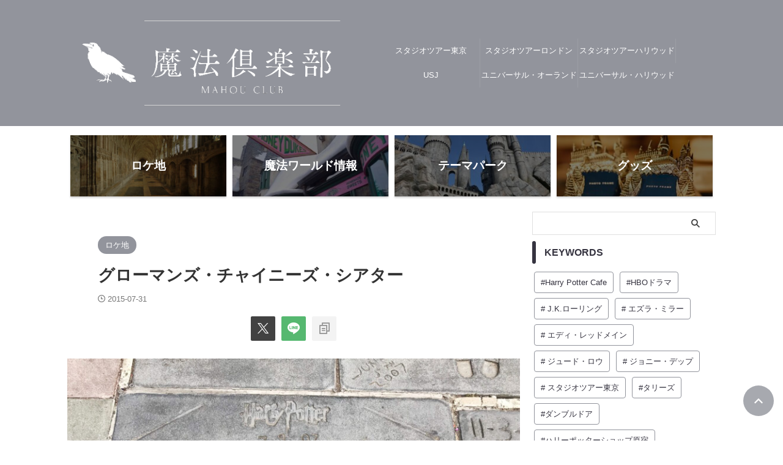

--- FILE ---
content_type: text/html; charset=UTF-8
request_url: http://hpinfojapan.com/locationmap/tcl-chinese-theater/
body_size: 27056
content:

<!DOCTYPE html>
<!--[if lt IE 7]>
<html class="ie6" dir="ltr" lang="ja" prefix="og: https://ogp.me/ns#"> <![endif]-->
<!--[if IE 7]>
<html class="i7" dir="ltr" lang="ja" prefix="og: https://ogp.me/ns#"> <![endif]-->
<!--[if IE 8]>
<html class="ie" dir="ltr" lang="ja" prefix="og: https://ogp.me/ns#"> <![endif]-->
<!--[if gt IE 8]><!-->
<html dir="ltr" lang="ja" prefix="og: https://ogp.me/ns#" class="s-navi-search-overlay ">
	<!--<![endif]-->
	<head prefix="og: http://ogp.me/ns# fb: http://ogp.me/ns/fb# article: http://ogp.me/ns/article#">
				<meta charset="UTF-8" >
		<meta name="viewport" content="width=device-width,initial-scale=1.0,user-scalable=no,viewport-fit=cover">
		<meta name="format-detection" content="telephone=no" >
		<meta name="referrer" content="no-referrer-when-downgrade"/>

		
		<link rel="alternate" type="application/rss+xml" title="魔法倶楽部 RSS Feed" href="http://hpinfojapan.com/feed/" />
		<link rel="pingback" href="http://hpinfojapan.com/xmlrpc.php" >
		<!--[if lt IE 9]>
		<script src="http://hpinfojapan.com/wp-content/themes/affinger/js/html5shiv.js"></script>
		<![endif]-->
					<style>img:is([sizes="auto" i], [sizes^="auto," i]) { contain-intrinsic-size: 3000px 1500px }</style>
	
		<!-- All in One SEO 4.6.1.1 - aioseo.com -->
		<meta name="description" content="グローマンズ・チャイニーズ・シアター" />
		<meta name="robots" content="max-image-preview:large" />
		<link rel="canonical" href="http://hpinfojapan.com/locationmap/tcl-chinese-theater/" />
		<meta name="generator" content="All in One SEO (AIOSEO) 4.6.1.1" />

		<meta name="google-site-verification" content="ngxAsx229F8chfhiaWo_n2fgwd40Xrl8oKsizoBOiKk" />
		<meta property="og:locale" content="ja_JP" />
		<meta property="og:site_name" content="HP info Japan" />
		<meta property="og:type" content="article" />
		<meta property="og:title" content="【ハリポタ】ハリーたちの手形！アメリカ観光で行きたいハリポタロケ地 | 魔法倶楽部" />
		<meta property="og:description" content="グローマンズ・チャイニーズ・シアター" />
		<meta property="og:url" content="http://hpinfojapan.com/locationmap/tcl-chinese-theater/" />
		<meta property="og:image" content="http://hpinfojapan.com/wp-content/uploads/2015/07/HP-info-Japan-image-2.jpg" />
		<meta property="og:image:width" content="1687" />
		<meta property="og:image:height" content="1265" />
		<meta property="article:published_time" content="2015-07-31T08:53:00+00:00" />
		<meta property="article:modified_time" content="2021-03-10T21:56:14+00:00" />
		<meta name="twitter:card" content="summary_large_image" />
		<meta name="twitter:site" content="@hpinfojapan" />
		<meta name="twitter:title" content="【ハリポタ】ハリーたちの手形！アメリカ観光で行きたいハリポタロケ地 | 魔法倶楽部" />
		<meta name="twitter:description" content="グローマンズ・チャイニーズ・シアター" />
		<meta name="twitter:creator" content="@HpInfoJapan" />
		<meta name="twitter:image" content="http://hpinfojapan.com/wp-content/uploads/2015/07/HP-info-Japan-image-2.jpg" />
		<script type="application/ld+json" class="aioseo-schema">
			{"@context":"https:\/\/schema.org","@graph":[{"@type":"Article","@id":"http:\/\/hpinfojapan.com\/locationmap\/tcl-chinese-theater\/#article","name":"\u3010\u30cf\u30ea\u30dd\u30bf\u3011\u30cf\u30ea\u30fc\u305f\u3061\u306e\u624b\u5f62\uff01\u30a2\u30e1\u30ea\u30ab\u89b3\u5149\u3067\u884c\u304d\u305f\u3044\u30cf\u30ea\u30dd\u30bf\u30ed\u30b1\u5730 | \u9b54\u6cd5\u5036\u697d\u90e8","headline":"\u30b0\u30ed\u30fc\u30de\u30f3\u30ba\u30fb\u30c1\u30e3\u30a4\u30cb\u30fc\u30ba\u30fb\u30b7\u30a2\u30bf\u30fc","author":{"@id":"http:\/\/hpinfojapan.com\/author\/hpinfojapan\/#author"},"publisher":{"@id":"http:\/\/hpinfojapan.com\/#organization"},"image":{"@type":"ImageObject","url":"http:\/\/hpinfojapan.com\/wp-content\/uploads\/2015\/07\/HP-info-Japan-image-2.jpg","width":1687,"height":1265},"datePublished":"2015-07-31T17:53:00+09:00","dateModified":"2021-03-11T06:56:14+09:00","inLanguage":"ja","mainEntityOfPage":{"@id":"http:\/\/hpinfojapan.com\/locationmap\/tcl-chinese-theater\/#webpage"},"isPartOf":{"@id":"http:\/\/hpinfojapan.com\/locationmap\/tcl-chinese-theater\/#webpage"},"articleSection":"\u30ed\u30b1\u5730"},{"@type":"BreadcrumbList","@id":"http:\/\/hpinfojapan.com\/locationmap\/tcl-chinese-theater\/#breadcrumblist","itemListElement":[{"@type":"ListItem","@id":"http:\/\/hpinfojapan.com\/#listItem","position":1,"name":"\u5bb6","item":"http:\/\/hpinfojapan.com\/","nextItem":"http:\/\/hpinfojapan.com\/category\/locationmap\/#listItem"},{"@type":"ListItem","@id":"http:\/\/hpinfojapan.com\/category\/locationmap\/#listItem","position":2,"name":"\u30ed\u30b1\u5730","item":"http:\/\/hpinfojapan.com\/category\/locationmap\/","nextItem":"http:\/\/hpinfojapan.com\/locationmap\/tcl-chinese-theater\/#listItem","previousItem":"http:\/\/hpinfojapan.com\/#listItem"},{"@type":"ListItem","@id":"http:\/\/hpinfojapan.com\/locationmap\/tcl-chinese-theater\/#listItem","position":3,"name":"\u30b0\u30ed\u30fc\u30de\u30f3\u30ba\u30fb\u30c1\u30e3\u30a4\u30cb\u30fc\u30ba\u30fb\u30b7\u30a2\u30bf\u30fc","previousItem":"http:\/\/hpinfojapan.com\/category\/locationmap\/#listItem"}]},{"@type":"Organization","@id":"http:\/\/hpinfojapan.com\/#organization","name":"HP info Japan","url":"http:\/\/hpinfojapan.com\/","logo":{"@type":"ImageObject","url":"http:\/\/hpinfojapan.com\/wp-content\/uploads\/2024\/04\/cropped-15.png","@id":"http:\/\/hpinfojapan.com\/locationmap\/tcl-chinese-theater\/#organizationLogo","width":512,"height":512},"image":{"@id":"http:\/\/hpinfojapan.com\/locationmap\/tcl-chinese-theater\/#organizationLogo"},"sameAs":["https:\/\/twitter.com\/hpinfojapan"]},{"@type":"Person","@id":"http:\/\/hpinfojapan.com\/author\/hpinfojapan\/#author","url":"http:\/\/hpinfojapan.com\/author\/hpinfojapan\/","name":"\u9b54\u6cd5\u5036\u697d\u90e8","sameAs":["https:\/\/twitter.com\/HpInfoJapan","https:\/\/www.instagram.com\/mahouclub.jp"]},{"@type":"WebPage","@id":"http:\/\/hpinfojapan.com\/locationmap\/tcl-chinese-theater\/#webpage","url":"http:\/\/hpinfojapan.com\/locationmap\/tcl-chinese-theater\/","name":"\u3010\u30cf\u30ea\u30dd\u30bf\u3011\u30cf\u30ea\u30fc\u305f\u3061\u306e\u624b\u5f62\uff01\u30a2\u30e1\u30ea\u30ab\u89b3\u5149\u3067\u884c\u304d\u305f\u3044\u30cf\u30ea\u30dd\u30bf\u30ed\u30b1\u5730 | \u9b54\u6cd5\u5036\u697d\u90e8","description":"\u30b0\u30ed\u30fc\u30de\u30f3\u30ba\u30fb\u30c1\u30e3\u30a4\u30cb\u30fc\u30ba\u30fb\u30b7\u30a2\u30bf\u30fc","inLanguage":"ja","isPartOf":{"@id":"http:\/\/hpinfojapan.com\/#website"},"breadcrumb":{"@id":"http:\/\/hpinfojapan.com\/locationmap\/tcl-chinese-theater\/#breadcrumblist"},"author":{"@id":"http:\/\/hpinfojapan.com\/author\/hpinfojapan\/#author"},"creator":{"@id":"http:\/\/hpinfojapan.com\/author\/hpinfojapan\/#author"},"image":{"@type":"ImageObject","url":"http:\/\/hpinfojapan.com\/wp-content\/uploads\/2015\/07\/HP-info-Japan-image-2.jpg","@id":"http:\/\/hpinfojapan.com\/locationmap\/tcl-chinese-theater\/#mainImage","width":1687,"height":1265},"primaryImageOfPage":{"@id":"http:\/\/hpinfojapan.com\/locationmap\/tcl-chinese-theater\/#mainImage"},"datePublished":"2015-07-31T17:53:00+09:00","dateModified":"2021-03-11T06:56:14+09:00"},{"@type":"WebSite","@id":"http:\/\/hpinfojapan.com\/#website","url":"http:\/\/hpinfojapan.com\/","name":"\u9b54\u6cd5\u5036\u697d\u90e8","description":"\u9b54\u6cd5\u30ef\u30fc\u30eb\u30c9\u306e\u30d5\u30a1\u30f3\u30b5\u30a4\u30c8","inLanguage":"ja","publisher":{"@id":"http:\/\/hpinfojapan.com\/#organization"}}]}
		</script>
		<!-- All in One SEO -->

<title>【ハリポタ】ハリーたちの手形！アメリカ観光で行きたいハリポタロケ地 | 魔法倶楽部</title>
<link rel='dns-prefetch' href='//webfonts.xserver.jp' />
<link rel='dns-prefetch' href='//ajax.googleapis.com' />
		<!-- This site uses the Google Analytics by MonsterInsights plugin v9.11.0 - Using Analytics tracking - https://www.monsterinsights.com/ -->
		<!-- Note: MonsterInsights is not currently configured on this site. The site owner needs to authenticate with Google Analytics in the MonsterInsights settings panel. -->
					<!-- No tracking code set -->
				<!-- / Google Analytics by MonsterInsights -->
		<script type="text/javascript">
/* <![CDATA[ */
window._wpemojiSettings = {"baseUrl":"https:\/\/s.w.org\/images\/core\/emoji\/15.1.0\/72x72\/","ext":".png","svgUrl":"https:\/\/s.w.org\/images\/core\/emoji\/15.1.0\/svg\/","svgExt":".svg","source":{"concatemoji":"http:\/\/hpinfojapan.com\/wp-includes\/js\/wp-emoji-release.min.js?ver=6.8"}};
/*! This file is auto-generated */
!function(i,n){var o,s,e;function c(e){try{var t={supportTests:e,timestamp:(new Date).valueOf()};sessionStorage.setItem(o,JSON.stringify(t))}catch(e){}}function p(e,t,n){e.clearRect(0,0,e.canvas.width,e.canvas.height),e.fillText(t,0,0);var t=new Uint32Array(e.getImageData(0,0,e.canvas.width,e.canvas.height).data),r=(e.clearRect(0,0,e.canvas.width,e.canvas.height),e.fillText(n,0,0),new Uint32Array(e.getImageData(0,0,e.canvas.width,e.canvas.height).data));return t.every(function(e,t){return e===r[t]})}function u(e,t,n){switch(t){case"flag":return n(e,"\ud83c\udff3\ufe0f\u200d\u26a7\ufe0f","\ud83c\udff3\ufe0f\u200b\u26a7\ufe0f")?!1:!n(e,"\ud83c\uddfa\ud83c\uddf3","\ud83c\uddfa\u200b\ud83c\uddf3")&&!n(e,"\ud83c\udff4\udb40\udc67\udb40\udc62\udb40\udc65\udb40\udc6e\udb40\udc67\udb40\udc7f","\ud83c\udff4\u200b\udb40\udc67\u200b\udb40\udc62\u200b\udb40\udc65\u200b\udb40\udc6e\u200b\udb40\udc67\u200b\udb40\udc7f");case"emoji":return!n(e,"\ud83d\udc26\u200d\ud83d\udd25","\ud83d\udc26\u200b\ud83d\udd25")}return!1}function f(e,t,n){var r="undefined"!=typeof WorkerGlobalScope&&self instanceof WorkerGlobalScope?new OffscreenCanvas(300,150):i.createElement("canvas"),a=r.getContext("2d",{willReadFrequently:!0}),o=(a.textBaseline="top",a.font="600 32px Arial",{});return e.forEach(function(e){o[e]=t(a,e,n)}),o}function t(e){var t=i.createElement("script");t.src=e,t.defer=!0,i.head.appendChild(t)}"undefined"!=typeof Promise&&(o="wpEmojiSettingsSupports",s=["flag","emoji"],n.supports={everything:!0,everythingExceptFlag:!0},e=new Promise(function(e){i.addEventListener("DOMContentLoaded",e,{once:!0})}),new Promise(function(t){var n=function(){try{var e=JSON.parse(sessionStorage.getItem(o));if("object"==typeof e&&"number"==typeof e.timestamp&&(new Date).valueOf()<e.timestamp+604800&&"object"==typeof e.supportTests)return e.supportTests}catch(e){}return null}();if(!n){if("undefined"!=typeof Worker&&"undefined"!=typeof OffscreenCanvas&&"undefined"!=typeof URL&&URL.createObjectURL&&"undefined"!=typeof Blob)try{var e="postMessage("+f.toString()+"("+[JSON.stringify(s),u.toString(),p.toString()].join(",")+"));",r=new Blob([e],{type:"text/javascript"}),a=new Worker(URL.createObjectURL(r),{name:"wpTestEmojiSupports"});return void(a.onmessage=function(e){c(n=e.data),a.terminate(),t(n)})}catch(e){}c(n=f(s,u,p))}t(n)}).then(function(e){for(var t in e)n.supports[t]=e[t],n.supports.everything=n.supports.everything&&n.supports[t],"flag"!==t&&(n.supports.everythingExceptFlag=n.supports.everythingExceptFlag&&n.supports[t]);n.supports.everythingExceptFlag=n.supports.everythingExceptFlag&&!n.supports.flag,n.DOMReady=!1,n.readyCallback=function(){n.DOMReady=!0}}).then(function(){return e}).then(function(){var e;n.supports.everything||(n.readyCallback(),(e=n.source||{}).concatemoji?t(e.concatemoji):e.wpemoji&&e.twemoji&&(t(e.twemoji),t(e.wpemoji)))}))}((window,document),window._wpemojiSettings);
/* ]]> */
</script>
<link rel='stylesheet' id='pt-cv-public-style-css' href='http://hpinfojapan.com/wp-content/plugins/content-views-query-and-display-post-page/public/assets/css/cv.css?ver=3.7.1' type='text/css' media='all' />
<style id='wp-emoji-styles-inline-css' type='text/css'>

	img.wp-smiley, img.emoji {
		display: inline !important;
		border: none !important;
		box-shadow: none !important;
		height: 1em !important;
		width: 1em !important;
		margin: 0 0.07em !important;
		vertical-align: -0.1em !important;
		background: none !important;
		padding: 0 !important;
	}
</style>
<link rel='stylesheet' id='wp-block-library-css' href='http://hpinfojapan.com/wp-includes/css/dist/block-library/style.min.css?ver=6.8' type='text/css' media='all' />
<style id='classic-theme-styles-inline-css' type='text/css'>
/*! This file is auto-generated */
.wp-block-button__link{color:#fff;background-color:#32373c;border-radius:9999px;box-shadow:none;text-decoration:none;padding:calc(.667em + 2px) calc(1.333em + 2px);font-size:1.125em}.wp-block-file__button{background:#32373c;color:#fff;text-decoration:none}
</style>
<style id='ghostkit-typography-inline-css' type='text/css'>
 
</style>
<style id='global-styles-inline-css' type='text/css'>
:root{--wp--preset--aspect-ratio--square: 1;--wp--preset--aspect-ratio--4-3: 4/3;--wp--preset--aspect-ratio--3-4: 3/4;--wp--preset--aspect-ratio--3-2: 3/2;--wp--preset--aspect-ratio--2-3: 2/3;--wp--preset--aspect-ratio--16-9: 16/9;--wp--preset--aspect-ratio--9-16: 9/16;--wp--preset--color--black: #000000;--wp--preset--color--cyan-bluish-gray: #abb8c3;--wp--preset--color--white: #ffffff;--wp--preset--color--pale-pink: #f78da7;--wp--preset--color--vivid-red: #cf2e2e;--wp--preset--color--luminous-vivid-orange: #ff6900;--wp--preset--color--luminous-vivid-amber: #fcb900;--wp--preset--color--light-green-cyan: #eefaff;--wp--preset--color--vivid-green-cyan: #00d084;--wp--preset--color--pale-cyan-blue: #8ed1fc;--wp--preset--color--vivid-cyan-blue: #0693e3;--wp--preset--color--vivid-purple: #9b51e0;--wp--preset--color--soft-red: #e92f3d;--wp--preset--color--light-grayish-red: #fdf0f2;--wp--preset--color--vivid-yellow: #ffc107;--wp--preset--color--very-pale-yellow: #fffde7;--wp--preset--color--very-light-gray: #fafafa;--wp--preset--color--very-dark-gray: #313131;--wp--preset--color--original-color-a: #92949c;--wp--preset--color--original-color-b: #9c9ea5;--wp--preset--color--original-color-c: #FAFAFA;--wp--preset--color--original-color-d: #FFFFFF;--wp--preset--gradient--vivid-cyan-blue-to-vivid-purple: linear-gradient(135deg,rgba(6,147,227,1) 0%,rgb(155,81,224) 100%);--wp--preset--gradient--light-green-cyan-to-vivid-green-cyan: linear-gradient(135deg,rgb(122,220,180) 0%,rgb(0,208,130) 100%);--wp--preset--gradient--luminous-vivid-amber-to-luminous-vivid-orange: linear-gradient(135deg,rgba(252,185,0,1) 0%,rgba(255,105,0,1) 100%);--wp--preset--gradient--luminous-vivid-orange-to-vivid-red: linear-gradient(135deg,rgba(255,105,0,1) 0%,rgb(207,46,46) 100%);--wp--preset--gradient--very-light-gray-to-cyan-bluish-gray: linear-gradient(135deg,rgb(238,238,238) 0%,rgb(169,184,195) 100%);--wp--preset--gradient--cool-to-warm-spectrum: linear-gradient(135deg,rgb(74,234,220) 0%,rgb(151,120,209) 20%,rgb(207,42,186) 40%,rgb(238,44,130) 60%,rgb(251,105,98) 80%,rgb(254,248,76) 100%);--wp--preset--gradient--blush-light-purple: linear-gradient(135deg,rgb(255,206,236) 0%,rgb(152,150,240) 100%);--wp--preset--gradient--blush-bordeaux: linear-gradient(135deg,rgb(254,205,165) 0%,rgb(254,45,45) 50%,rgb(107,0,62) 100%);--wp--preset--gradient--luminous-dusk: linear-gradient(135deg,rgb(255,203,112) 0%,rgb(199,81,192) 50%,rgb(65,88,208) 100%);--wp--preset--gradient--pale-ocean: linear-gradient(135deg,rgb(255,245,203) 0%,rgb(182,227,212) 50%,rgb(51,167,181) 100%);--wp--preset--gradient--electric-grass: linear-gradient(135deg,rgb(202,248,128) 0%,rgb(113,206,126) 100%);--wp--preset--gradient--midnight: linear-gradient(135deg,rgb(2,3,129) 0%,rgb(40,116,252) 100%);--wp--preset--font-size--small: .8em;--wp--preset--font-size--medium: 20px;--wp--preset--font-size--large: 1.5em;--wp--preset--font-size--x-large: 42px;--wp--preset--font-size--st-regular: 1em;--wp--preset--font-size--huge: 3em;--wp--preset--spacing--20: 0.44rem;--wp--preset--spacing--30: 0.67rem;--wp--preset--spacing--40: 1rem;--wp--preset--spacing--50: 1.5rem;--wp--preset--spacing--60: 2.25rem;--wp--preset--spacing--70: 3.38rem;--wp--preset--spacing--80: 5.06rem;--wp--preset--shadow--natural: 6px 6px 9px rgba(0, 0, 0, 0.2);--wp--preset--shadow--deep: 12px 12px 50px rgba(0, 0, 0, 0.4);--wp--preset--shadow--sharp: 6px 6px 0px rgba(0, 0, 0, 0.2);--wp--preset--shadow--outlined: 6px 6px 0px -3px rgba(255, 255, 255, 1), 6px 6px rgba(0, 0, 0, 1);--wp--preset--shadow--crisp: 6px 6px 0px rgba(0, 0, 0, 1);}:where(.is-layout-flex){gap: 0.5em;}:where(.is-layout-grid){gap: 0.5em;}body .is-layout-flex{display: flex;}.is-layout-flex{flex-wrap: wrap;align-items: center;}.is-layout-flex > :is(*, div){margin: 0;}body .is-layout-grid{display: grid;}.is-layout-grid > :is(*, div){margin: 0;}:where(.wp-block-columns.is-layout-flex){gap: 2em;}:where(.wp-block-columns.is-layout-grid){gap: 2em;}:where(.wp-block-post-template.is-layout-flex){gap: 1.25em;}:where(.wp-block-post-template.is-layout-grid){gap: 1.25em;}.has-black-color{color: var(--wp--preset--color--black) !important;}.has-cyan-bluish-gray-color{color: var(--wp--preset--color--cyan-bluish-gray) !important;}.has-white-color{color: var(--wp--preset--color--white) !important;}.has-pale-pink-color{color: var(--wp--preset--color--pale-pink) !important;}.has-vivid-red-color{color: var(--wp--preset--color--vivid-red) !important;}.has-luminous-vivid-orange-color{color: var(--wp--preset--color--luminous-vivid-orange) !important;}.has-luminous-vivid-amber-color{color: var(--wp--preset--color--luminous-vivid-amber) !important;}.has-light-green-cyan-color{color: var(--wp--preset--color--light-green-cyan) !important;}.has-vivid-green-cyan-color{color: var(--wp--preset--color--vivid-green-cyan) !important;}.has-pale-cyan-blue-color{color: var(--wp--preset--color--pale-cyan-blue) !important;}.has-vivid-cyan-blue-color{color: var(--wp--preset--color--vivid-cyan-blue) !important;}.has-vivid-purple-color{color: var(--wp--preset--color--vivid-purple) !important;}.has-black-background-color{background-color: var(--wp--preset--color--black) !important;}.has-cyan-bluish-gray-background-color{background-color: var(--wp--preset--color--cyan-bluish-gray) !important;}.has-white-background-color{background-color: var(--wp--preset--color--white) !important;}.has-pale-pink-background-color{background-color: var(--wp--preset--color--pale-pink) !important;}.has-vivid-red-background-color{background-color: var(--wp--preset--color--vivid-red) !important;}.has-luminous-vivid-orange-background-color{background-color: var(--wp--preset--color--luminous-vivid-orange) !important;}.has-luminous-vivid-amber-background-color{background-color: var(--wp--preset--color--luminous-vivid-amber) !important;}.has-light-green-cyan-background-color{background-color: var(--wp--preset--color--light-green-cyan) !important;}.has-vivid-green-cyan-background-color{background-color: var(--wp--preset--color--vivid-green-cyan) !important;}.has-pale-cyan-blue-background-color{background-color: var(--wp--preset--color--pale-cyan-blue) !important;}.has-vivid-cyan-blue-background-color{background-color: var(--wp--preset--color--vivid-cyan-blue) !important;}.has-vivid-purple-background-color{background-color: var(--wp--preset--color--vivid-purple) !important;}.has-black-border-color{border-color: var(--wp--preset--color--black) !important;}.has-cyan-bluish-gray-border-color{border-color: var(--wp--preset--color--cyan-bluish-gray) !important;}.has-white-border-color{border-color: var(--wp--preset--color--white) !important;}.has-pale-pink-border-color{border-color: var(--wp--preset--color--pale-pink) !important;}.has-vivid-red-border-color{border-color: var(--wp--preset--color--vivid-red) !important;}.has-luminous-vivid-orange-border-color{border-color: var(--wp--preset--color--luminous-vivid-orange) !important;}.has-luminous-vivid-amber-border-color{border-color: var(--wp--preset--color--luminous-vivid-amber) !important;}.has-light-green-cyan-border-color{border-color: var(--wp--preset--color--light-green-cyan) !important;}.has-vivid-green-cyan-border-color{border-color: var(--wp--preset--color--vivid-green-cyan) !important;}.has-pale-cyan-blue-border-color{border-color: var(--wp--preset--color--pale-cyan-blue) !important;}.has-vivid-cyan-blue-border-color{border-color: var(--wp--preset--color--vivid-cyan-blue) !important;}.has-vivid-purple-border-color{border-color: var(--wp--preset--color--vivid-purple) !important;}.has-vivid-cyan-blue-to-vivid-purple-gradient-background{background: var(--wp--preset--gradient--vivid-cyan-blue-to-vivid-purple) !important;}.has-light-green-cyan-to-vivid-green-cyan-gradient-background{background: var(--wp--preset--gradient--light-green-cyan-to-vivid-green-cyan) !important;}.has-luminous-vivid-amber-to-luminous-vivid-orange-gradient-background{background: var(--wp--preset--gradient--luminous-vivid-amber-to-luminous-vivid-orange) !important;}.has-luminous-vivid-orange-to-vivid-red-gradient-background{background: var(--wp--preset--gradient--luminous-vivid-orange-to-vivid-red) !important;}.has-very-light-gray-to-cyan-bluish-gray-gradient-background{background: var(--wp--preset--gradient--very-light-gray-to-cyan-bluish-gray) !important;}.has-cool-to-warm-spectrum-gradient-background{background: var(--wp--preset--gradient--cool-to-warm-spectrum) !important;}.has-blush-light-purple-gradient-background{background: var(--wp--preset--gradient--blush-light-purple) !important;}.has-blush-bordeaux-gradient-background{background: var(--wp--preset--gradient--blush-bordeaux) !important;}.has-luminous-dusk-gradient-background{background: var(--wp--preset--gradient--luminous-dusk) !important;}.has-pale-ocean-gradient-background{background: var(--wp--preset--gradient--pale-ocean) !important;}.has-electric-grass-gradient-background{background: var(--wp--preset--gradient--electric-grass) !important;}.has-midnight-gradient-background{background: var(--wp--preset--gradient--midnight) !important;}.has-small-font-size{font-size: var(--wp--preset--font-size--small) !important;}.has-medium-font-size{font-size: var(--wp--preset--font-size--medium) !important;}.has-large-font-size{font-size: var(--wp--preset--font-size--large) !important;}.has-x-large-font-size{font-size: var(--wp--preset--font-size--x-large) !important;}
:where(.wp-block-post-template.is-layout-flex){gap: 1.25em;}:where(.wp-block-post-template.is-layout-grid){gap: 1.25em;}
:where(.wp-block-columns.is-layout-flex){gap: 2em;}:where(.wp-block-columns.is-layout-grid){gap: 2em;}
:root :where(.wp-block-pullquote){font-size: 1.5em;line-height: 1.6;}
</style>
<link rel='stylesheet' id='blossomthemes-instagram-feed-css' href='http://hpinfojapan.com/wp-content/plugins/blossomthemes-instagram-feed/public/css/blossomthemes-instagram-feed-public.css?ver=2.0.5' type='text/css' media='all' />
<link rel='stylesheet' id='magnific-popup-css' href='http://hpinfojapan.com/wp-content/plugins/blossomthemes-instagram-feed/public/css/magnific-popup.min.css?ver=1.0.0' type='text/css' media='all' />
<link rel='stylesheet' id='blossomthemes-toolkit-css' href='http://hpinfojapan.com/wp-content/plugins/blossomthemes-toolkit/public/css/blossomthemes-toolkit-public.min.css?ver=2.2.6' type='text/css' media='all' />
<link rel='stylesheet' id='mediaelement-css' href='http://hpinfojapan.com/wp-includes/js/mediaelement/mediaelementplayer-legacy.min.css?ver=4.2.17' type='text/css' media='all' />
<link rel='stylesheet' id='wp-mediaelement-css' href='http://hpinfojapan.com/wp-includes/js/mediaelement/wp-mediaelement.min.css?ver=6.8' type='text/css' media='all' />
<link rel='stylesheet' id='fvp-frontend-css' href='http://hpinfojapan.com/wp-content/plugins/featured-video-plus/styles/frontend.css?ver=2.3.3' type='text/css' media='all' />
<link rel='stylesheet' id='st-af-cpt-css' href='http://hpinfojapan.com/wp-content/plugins/st-af-cpt/assets/css/style.css?ver=1.0.0' type='text/css' media='all' />
<link rel='stylesheet' id='ghostkit-classic-theme-fallback-css' href='http://hpinfojapan.com/wp-content/plugins/ghostkit/assets/css/fallback-classic-theme.css?ver=1712819189' type='text/css' media='all' />
<link rel='stylesheet' id='ghostkit-css' href='http://hpinfojapan.com/wp-content/plugins/ghostkit/build/gutenberg/style.css?ver=1712819189' type='text/css' media='all' />
<link rel='stylesheet' id='normalize-css' href='http://hpinfojapan.com/wp-content/themes/affinger/css/normalize.css?ver=1.5.9' type='text/css' media='all' />
<link rel='stylesheet' id='st_svg-css' href='http://hpinfojapan.com/wp-content/themes/affinger/st_svg/style.css?ver=20240320' type='text/css' media='all' />
<link rel='stylesheet' id='slick-css' href='http://hpinfojapan.com/wp-content/themes/affinger/vendor/slick/slick.css?ver=1.8.0' type='text/css' media='all' />
<link rel='stylesheet' id='slick-theme-css' href='http://hpinfojapan.com/wp-content/themes/affinger/vendor/slick/slick-theme.css?ver=1.8.0' type='text/css' media='all' />
<link rel='stylesheet' id='style-css' href='http://hpinfojapan.com/wp-content/themes/affinger/style.css?ver=20240320' type='text/css' media='all' />
<link rel='stylesheet' id='single-css' href='http://hpinfojapan.com/wp-content/themes/affinger/st-rankcss.php' type='text/css' media='all' />
<link rel='stylesheet' id='fancybox-css' href='http://hpinfojapan.com/wp-content/plugins/easy-fancybox/fancybox/1.5.4/jquery.fancybox.min.css?ver=6.8' type='text/css' media='screen' />
<link rel='stylesheet' id='tablepress-default-css' href='http://hpinfojapan.com/wp-content/plugins/tablepress/css/build/default.css?ver=2.3' type='text/css' media='all' />
<link rel='stylesheet' id='pochipp-front-css' href='http://hpinfojapan.com/wp-content/plugins/pochipp/dist/css/style.css?ver=1.17.0' type='text/css' media='all' />
<link rel='stylesheet' id='st-themecss-css' href='http://hpinfojapan.com/wp-content/themes/affinger/st-themecss-loader.php?ver=6.8' type='text/css' media='all' />
<!--n2css--><script type="text/javascript" src="//ajax.googleapis.com/ajax/libs/jquery/1.11.3/jquery.min.js?ver=1.11.3" id="jquery-js"></script>
<script type="text/javascript" src="//webfonts.xserver.jp/js/xserverv3.js?fadein=0&amp;ver=2.0.7" id="typesquare_std-js"></script>
<script type="text/javascript" id="mediaelement-core-js-before">
/* <![CDATA[ */
var mejsL10n = {"language":"ja","strings":{"mejs.download-file":"\u30d5\u30a1\u30a4\u30eb\u3092\u30c0\u30a6\u30f3\u30ed\u30fc\u30c9","mejs.install-flash":"\u3054\u5229\u7528\u306e\u30d6\u30e9\u30a6\u30b6\u30fc\u306f Flash Player \u304c\u7121\u52b9\u306b\u306a\u3063\u3066\u3044\u308b\u304b\u3001\u30a4\u30f3\u30b9\u30c8\u30fc\u30eb\u3055\u308c\u3066\u3044\u307e\u305b\u3093\u3002Flash Player \u30d7\u30e9\u30b0\u30a4\u30f3\u3092\u6709\u52b9\u306b\u3059\u308b\u304b\u3001\u6700\u65b0\u30d0\u30fc\u30b8\u30e7\u30f3\u3092 https:\/\/get.adobe.com\/jp\/flashplayer\/ \u304b\u3089\u30a4\u30f3\u30b9\u30c8\u30fc\u30eb\u3057\u3066\u304f\u3060\u3055\u3044\u3002","mejs.fullscreen":"\u30d5\u30eb\u30b9\u30af\u30ea\u30fc\u30f3","mejs.play":"\u518d\u751f","mejs.pause":"\u505c\u6b62","mejs.time-slider":"\u30bf\u30a4\u30e0\u30b9\u30e9\u30a4\u30c0\u30fc","mejs.time-help-text":"1\u79d2\u9032\u3080\u306b\u306f\u5de6\u53f3\u77e2\u5370\u30ad\u30fc\u3092\u300110\u79d2\u9032\u3080\u306b\u306f\u4e0a\u4e0b\u77e2\u5370\u30ad\u30fc\u3092\u4f7f\u3063\u3066\u304f\u3060\u3055\u3044\u3002","mejs.live-broadcast":"\u751f\u653e\u9001","mejs.volume-help-text":"\u30dc\u30ea\u30e5\u30fc\u30e0\u8abf\u7bc0\u306b\u306f\u4e0a\u4e0b\u77e2\u5370\u30ad\u30fc\u3092\u4f7f\u3063\u3066\u304f\u3060\u3055\u3044\u3002","mejs.unmute":"\u30df\u30e5\u30fc\u30c8\u89e3\u9664","mejs.mute":"\u30df\u30e5\u30fc\u30c8","mejs.volume-slider":"\u30dc\u30ea\u30e5\u30fc\u30e0\u30b9\u30e9\u30a4\u30c0\u30fc","mejs.video-player":"\u52d5\u753b\u30d7\u30ec\u30fc\u30e4\u30fc","mejs.audio-player":"\u97f3\u58f0\u30d7\u30ec\u30fc\u30e4\u30fc","mejs.captions-subtitles":"\u30ad\u30e3\u30d7\u30b7\u30e7\u30f3\/\u5b57\u5e55","mejs.captions-chapters":"\u30c1\u30e3\u30d7\u30bf\u30fc","mejs.none":"\u306a\u3057","mejs.afrikaans":"\u30a2\u30d5\u30ea\u30ab\u30fc\u30f3\u30b9\u8a9e","mejs.albanian":"\u30a2\u30eb\u30d0\u30cb\u30a2\u8a9e","mejs.arabic":"\u30a2\u30e9\u30d3\u30a2\u8a9e","mejs.belarusian":"\u30d9\u30e9\u30eb\u30fc\u30b7\u8a9e","mejs.bulgarian":"\u30d6\u30eb\u30ac\u30ea\u30a2\u8a9e","mejs.catalan":"\u30ab\u30bf\u30ed\u30cb\u30a2\u8a9e","mejs.chinese":"\u4e2d\u56fd\u8a9e","mejs.chinese-simplified":"\u4e2d\u56fd\u8a9e (\u7c21\u4f53\u5b57)","mejs.chinese-traditional":"\u4e2d\u56fd\u8a9e (\u7e41\u4f53\u5b57)","mejs.croatian":"\u30af\u30ed\u30a2\u30c1\u30a2\u8a9e","mejs.czech":"\u30c1\u30a7\u30b3\u8a9e","mejs.danish":"\u30c7\u30f3\u30de\u30fc\u30af\u8a9e","mejs.dutch":"\u30aa\u30e9\u30f3\u30c0\u8a9e","mejs.english":"\u82f1\u8a9e","mejs.estonian":"\u30a8\u30b9\u30c8\u30cb\u30a2\u8a9e","mejs.filipino":"\u30d5\u30a3\u30ea\u30d4\u30f3\u8a9e","mejs.finnish":"\u30d5\u30a3\u30f3\u30e9\u30f3\u30c9\u8a9e","mejs.french":"\u30d5\u30e9\u30f3\u30b9\u8a9e","mejs.galician":"\u30ac\u30ea\u30b7\u30a2\u8a9e","mejs.german":"\u30c9\u30a4\u30c4\u8a9e","mejs.greek":"\u30ae\u30ea\u30b7\u30e3\u8a9e","mejs.haitian-creole":"\u30cf\u30a4\u30c1\u8a9e","mejs.hebrew":"\u30d8\u30d6\u30e9\u30a4\u8a9e","mejs.hindi":"\u30d2\u30f3\u30c7\u30a3\u30fc\u8a9e","mejs.hungarian":"\u30cf\u30f3\u30ac\u30ea\u30fc\u8a9e","mejs.icelandic":"\u30a2\u30a4\u30b9\u30e9\u30f3\u30c9\u8a9e","mejs.indonesian":"\u30a4\u30f3\u30c9\u30cd\u30b7\u30a2\u8a9e","mejs.irish":"\u30a2\u30a4\u30eb\u30e9\u30f3\u30c9\u8a9e","mejs.italian":"\u30a4\u30bf\u30ea\u30a2\u8a9e","mejs.japanese":"\u65e5\u672c\u8a9e","mejs.korean":"\u97d3\u56fd\u8a9e","mejs.latvian":"\u30e9\u30c8\u30d3\u30a2\u8a9e","mejs.lithuanian":"\u30ea\u30c8\u30a2\u30cb\u30a2\u8a9e","mejs.macedonian":"\u30de\u30b1\u30c9\u30cb\u30a2\u8a9e","mejs.malay":"\u30de\u30ec\u30fc\u8a9e","mejs.maltese":"\u30de\u30eb\u30bf\u8a9e","mejs.norwegian":"\u30ce\u30eb\u30a6\u30a7\u30fc\u8a9e","mejs.persian":"\u30da\u30eb\u30b7\u30a2\u8a9e","mejs.polish":"\u30dd\u30fc\u30e9\u30f3\u30c9\u8a9e","mejs.portuguese":"\u30dd\u30eb\u30c8\u30ac\u30eb\u8a9e","mejs.romanian":"\u30eb\u30fc\u30de\u30cb\u30a2\u8a9e","mejs.russian":"\u30ed\u30b7\u30a2\u8a9e","mejs.serbian":"\u30bb\u30eb\u30d3\u30a2\u8a9e","mejs.slovak":"\u30b9\u30ed\u30d0\u30ad\u30a2\u8a9e","mejs.slovenian":"\u30b9\u30ed\u30d9\u30cb\u30a2\u8a9e","mejs.spanish":"\u30b9\u30da\u30a4\u30f3\u8a9e","mejs.swahili":"\u30b9\u30ef\u30d2\u30ea\u8a9e","mejs.swedish":"\u30b9\u30a6\u30a7\u30fc\u30c7\u30f3\u8a9e","mejs.tagalog":"\u30bf\u30ac\u30ed\u30b0\u8a9e","mejs.thai":"\u30bf\u30a4\u8a9e","mejs.turkish":"\u30c8\u30eb\u30b3\u8a9e","mejs.ukrainian":"\u30a6\u30af\u30e9\u30a4\u30ca\u8a9e","mejs.vietnamese":"\u30d9\u30c8\u30ca\u30e0\u8a9e","mejs.welsh":"\u30a6\u30a7\u30fc\u30eb\u30ba\u8a9e","mejs.yiddish":"\u30a4\u30c7\u30a3\u30c3\u30b7\u30e5\u8a9e"}};
/* ]]> */
</script>
<script type="text/javascript" src="http://hpinfojapan.com/wp-includes/js/mediaelement/mediaelement-and-player.min.js?ver=4.2.17" id="mediaelement-core-js"></script>
<script type="text/javascript" src="http://hpinfojapan.com/wp-includes/js/mediaelement/mediaelement-migrate.min.js?ver=6.8" id="mediaelement-migrate-js"></script>
<script type="text/javascript" id="mediaelement-js-extra">
/* <![CDATA[ */
var _wpmejsSettings = {"pluginPath":"\/wp-includes\/js\/mediaelement\/","classPrefix":"mejs-","stretching":"responsive","audioShortcodeLibrary":"mediaelement","videoShortcodeLibrary":"mediaelement"};
/* ]]> */
</script>
<script type="text/javascript" src="http://hpinfojapan.com/wp-includes/js/mediaelement/wp-mediaelement.min.js?ver=6.8" id="wp-mediaelement-js"></script>
<script type="text/javascript" src="http://hpinfojapan.com/wp-content/plugins/featured-video-plus/js/jquery.fitvids.min.js?ver=master-2015-08" id="jquery.fitvids-js"></script>
<script type="text/javascript" id="fvp-frontend-js-extra">
/* <![CDATA[ */
var fvpdata = {"ajaxurl":"http:\/\/hpinfojapan.com\/wp-admin\/admin-ajax.php","nonce":"1618851ed7","fitvids":"1","dynamic":"1","overlay":"","opacity":"0.75","color":"b","width":"640"};
/* ]]> */
</script>
<script type="text/javascript" src="http://hpinfojapan.com/wp-content/plugins/featured-video-plus/js/frontend.min.js?ver=2.3.3" id="fvp-frontend-js"></script>
<link rel="https://api.w.org/" href="http://hpinfojapan.com/wp-json/" /><link rel="alternate" title="JSON" type="application/json" href="http://hpinfojapan.com/wp-json/wp/v2/posts/2968" /><link rel='shortlink' href='http://hpinfojapan.com/?p=2968' />
<link rel="alternate" title="oEmbed (JSON)" type="application/json+oembed" href="http://hpinfojapan.com/wp-json/oembed/1.0/embed?url=http%3A%2F%2Fhpinfojapan.com%2Flocationmap%2Ftcl-chinese-theater%2F" />
<link rel="alternate" title="oEmbed (XML)" type="text/xml+oembed" href="http://hpinfojapan.com/wp-json/oembed/1.0/embed?url=http%3A%2F%2Fhpinfojapan.com%2Flocationmap%2Ftcl-chinese-theater%2F&#038;format=xml" />
		<style type="text/css">
			.ghostkit-effects-enabled .ghostkit-effects-reveal {
				pointer-events: none;
				visibility: hidden;
			}
		</style>
		<script>
			if (!window.matchMedia('(prefers-reduced-motion: reduce)').matches) {
				document.documentElement.classList.add(
					'ghostkit-effects-enabled'
				);
			}
		</script>
		<!-- Pochipp -->
<style id="pchpp_custom_style">:root{--pchpp-color-inline: #069A8E;--pchpp-color-custom: #5ca250;--pchpp-color-custom-2: #8e59e4;--pchpp-color-amazon: #f99a0c;--pchpp-color-rakuten: #e0423c;--pchpp-color-yahoo: #438ee8;--pchpp-color-mercari: #3c3c3c;--pchpp-inline-bg-color: var(--pchpp-color-inline);--pchpp-inline-txt-color: #fff;--pchpp-inline-shadow: 0 1px 4px -1px rgba(0, 0, 0, 0.2);--pchpp-inline-radius: 0px;--pchpp-inline-width: auto;}</style>
<script id="pchpp_vars">window.pchppVars = {};window.pchppVars.ajaxUrl = "http://hpinfojapan.com/wp-admin/admin-ajax.php";window.pchppVars.ajaxNonce = "8152656228";</script>

<!-- / Pochipp -->
<meta name="robots" content="index, follow" />
<meta name="thumbnail" content="http://hpinfojapan.com/wp-content/uploads/2015/07/HP-info-Japan-image-2.jpg">
<script data-ad-client="ca-pub-3167472747513163" async src="https://pagead2.googlesyndication.com/pagead/js/adsbygoogle.js"></script>
<link rel="canonical" href="http://hpinfojapan.com/locationmap/tcl-chinese-theater/" />
<link rel="icon" href="http://hpinfojapan.com/wp-content/uploads/2024/04/cropped-15-32x32.png" sizes="32x32" />
<link rel="icon" href="http://hpinfojapan.com/wp-content/uploads/2024/04/cropped-15-192x192.png" sizes="192x192" />
<link rel="apple-touch-icon" href="http://hpinfojapan.com/wp-content/uploads/2024/04/cropped-15-180x180.png" />
<meta name="msapplication-TileImage" content="http://hpinfojapan.com/wp-content/uploads/2024/04/cropped-15-270x270.png" />
		
<!-- OGP -->

<meta property="og:type" content="article">
<meta property="og:title" content="グローマンズ・チャイニーズ・シアター">
<meta property="og:url" content="http://hpinfojapan.com/locationmap/tcl-chinese-theater/">
<meta property="og:description" content="2007年7月9日にダニエル・ラドクリフ、ルパート・グリント、エマ・ワトソンによって残された手形。 Embed from Getty Images &nbsp; 営業時間   料金 無料 アクセス  ">
<meta property="og:site_name" content="魔法倶楽部">
<meta property="og:image" content="http://hpinfojapan.com/wp-content/uploads/2015/07/HP-info-Japan-image-2.jpg">


	<meta property="article:published_time" content="2015-07-31T17:53:00+09:00" />
			<meta property="article:modified_time" content="2021-03-11T06:56:14+09:00" />
		<meta property="article:author" content="魔法倶楽部" />

				<meta name="twitter:card" content="summary_large_image">
	
	<meta name="twitter:site" content="@hpinfojapan">
	<meta name="twitter:title" content="グローマンズ・チャイニーズ・シアター">
	<meta name="twitter:description" content="2007年7月9日にダニエル・ラドクリフ、ルパート・グリント、エマ・ワトソンによって残された手形。 Embed from Getty Images &nbsp; 営業時間   料金 無料 アクセス  ">
	<meta name="twitter:image" content="http://hpinfojapan.com/wp-content/uploads/2015/07/HP-info-Japan-image-2.jpg">
<!-- /OGP -->
		


<script>
	(function (window, document, $, undefined) {
		'use strict';

		var SlideBox = (function () {
			/**
			 * @param $element
			 *
			 * @constructor
			 */
			function SlideBox($element) {
				this._$element = $element;
			}

			SlideBox.prototype.$content = function () {
				return this._$element.find('[data-st-slidebox-content]');
			};

			SlideBox.prototype.$toggle = function () {
				return this._$element.find('[data-st-slidebox-toggle]');
			};

			SlideBox.prototype.$icon = function () {
				return this._$element.find('[data-st-slidebox-icon]');
			};

			SlideBox.prototype.$text = function () {
				return this._$element.find('[data-st-slidebox-text]');
			};

			SlideBox.prototype.is_expanded = function () {
				return !!(this._$element.filter('[data-st-slidebox-expanded="true"]').length);
			};

			SlideBox.prototype.expand = function () {
				var self = this;

				this.$content().slideDown()
					.promise()
					.then(function () {
						var $icon = self.$icon();
						var $text = self.$text();

						$icon.removeClass($icon.attr('data-st-slidebox-icon-collapsed'))
							.addClass($icon.attr('data-st-slidebox-icon-expanded'))

						$text.text($text.attr('data-st-slidebox-text-expanded'))

						self._$element.removeClass('is-collapsed')
							.addClass('is-expanded');

						self._$element.attr('data-st-slidebox-expanded', 'true');
					});
			};

			SlideBox.prototype.collapse = function () {
				var self = this;

				this.$content().slideUp()
					.promise()
					.then(function () {
						var $icon = self.$icon();
						var $text = self.$text();

						$icon.removeClass($icon.attr('data-st-slidebox-icon-expanded'))
							.addClass($icon.attr('data-st-slidebox-icon-collapsed'))

						$text.text($text.attr('data-st-slidebox-text-collapsed'))

						self._$element.removeClass('is-expanded')
							.addClass('is-collapsed');

						self._$element.attr('data-st-slidebox-expanded', 'false');
					});
			};

			SlideBox.prototype.toggle = function () {
				if (this.is_expanded()) {
					this.collapse();
				} else {
					this.expand();
				}
			};

			SlideBox.prototype.add_event_listeners = function () {
				var self = this;

				this.$toggle().on('click', function (event) {
					self.toggle();
				});
			};

			SlideBox.prototype.initialize = function () {
				this.add_event_listeners();
			};

			return SlideBox;
		}());

		function on_ready() {
			var slideBoxes = [];

			$('[data-st-slidebox]').each(function () {
				var $element = $(this);
				var slideBox = new SlideBox($element);

				slideBoxes.push(slideBox);

				slideBox.initialize();
			});

			return slideBoxes;
		}

		$(on_ready);
	}(window, window.document, jQuery));
</script>

	<script>
		(function (window, document, $, undefined) {
			'use strict';

			$(function(){
			$('.post h2:not([class^="is-style-st-heading-custom-"]):not([class*=" is-style-st-heading-custom-"]):not(.st-css-no2) , .h2modoki').wrapInner('<span class="st-dash-design"></span>');
			})
		}(window, window.document, jQuery));
	</script>

<script>
	(function (window, document, $, undefined) {
		'use strict';

		$(function(){
			/* 第一階層のみの目次にクラスを挿入 */
			$("#toc_container:not(:has(ul ul))").addClass("only-toc");
			/* アコーディオンメニュー内のカテゴリーにクラス追加 */
			$(".st-ac-box ul:has(.cat-item)").each(function(){
				$(this).addClass("st-ac-cat");
			});
		});
	}(window, window.document, jQuery));
</script>

<script>
	(function (window, document, $, undefined) {
		'use strict';

		$(function(){
									$('.st-star').parent('.rankh4').css('padding-bottom','5px'); // スターがある場合のランキング見出し調整
		});
	}(window, window.document, jQuery));
</script>




	<script>
		(function (window, document, $, undefined) {
			'use strict';

			$(function() {
				$('.is-style-st-paragraph-kaiwa').wrapInner('<span class="st-paragraph-kaiwa-text">');
			});
		}(window, window.document, jQuery));
	</script>

	<script>
		(function (window, document, $, undefined) {
			'use strict';

			$(function() {
				$('.is-style-st-paragraph-kaiwa-b').wrapInner('<span class="st-paragraph-kaiwa-text">');
			});
		}(window, window.document, jQuery));
	</script>

<script>
	/* Gutenbergスタイルを調整 */
	(function (window, document, $, undefined) {
		'use strict';

		$(function() {
			$( '[class^="is-style-st-paragraph-"],[class*=" is-style-st-paragraph-"]' ).wrapInner( '<span class="st-noflex"></span>' );
		});
	}(window, window.document, jQuery));
</script>




			</head>
	<body ontouchstart="" class="wp-singular post-template-default single single-post postid-2968 single-format-standard wp-theme-affinger st-af single-cat-69 not-front-page" >				<div id="st-ami">
				<div id="wrapper" class="" ontouchstart="">
				<div id="wrapper-in">

					

<header id="">
	<div id="header-full">
		<div id="headbox-bg-fixed">
			<div id="headbox-bg">
				<div id="headbox">

						<nav id="s-navi" class="pcnone" data-st-nav data-st-nav-type="normal">
		<dl class="acordion is-active" data-st-nav-primary>
			<dt class="trigger">
				<p class="acordion_button"><span class="op op-menu has-text"><i class="st-fa st-svg-menu_thin"></i></span></p>

				
									<div id="st-mobile-logo"></div>
				
				<!-- 追加メニュー -->
				
				<!-- 追加メニュー2 -->
				
			</dt>

			<dd class="acordion_tree">
				<div class="acordion_tree_content">

					
					
					<div class="clear"></div>

					
				</div>
			</dd>

					</dl>

					</nav>

											<div id="header-l">
							
							<div id="st-text-logo">
									<!-- ロゴ又はブログ名 -->
    					<p class="sitename sitename-only"><a href="http://hpinfojapan.com/">
                					<img class="sitename-only-img" src="http://hpinfojapan.com/wp-content/uploads/2024/04/魔法倶楽部のコピー-2.png" width="500" height="200" alt="魔法倶楽部">                            </a></p>
            
							</div>
						</div><!-- /#header-l -->
					
					<div id="header-r" class="smanone">
						
	<div id="nav_menu-2" class="headbox widget_nav_menu"><div class="menu-top-container"><ul id="menu-top" class="menu"><li id="menu-item-12492" class="menu-item menu-item-type-post_type menu-item-object-post menu-item-12492"><a href="http://hpinfojapan.com/locationmap/wbstudiotour-tokyo-guide/">スタジオツアー東京</a></li>
<li id="menu-item-12493" class="menu-item menu-item-type-post_type menu-item-object-post menu-item-12493"><a href="http://hpinfojapan.com/locationmap/wbstudiotour-london/">スタジオツアーロンドン</a></li>
<li id="menu-item-12494" class="menu-item menu-item-type-post_type menu-item-object-post menu-item-12494"><a href="http://hpinfojapan.com/locationmap/wbstudiotour-hollywood/">スタジオツアーハリウッド</a></li>
<li id="menu-item-12488" class="menu-item menu-item-type-post_type menu-item-object-page menu-item-12488"><a href="http://hpinfojapan.com/themepark/usj/">USJ</a></li>
<li id="menu-item-12489" class="menu-item menu-item-type-post_type menu-item-object-page menu-item-12489"><a href="http://hpinfojapan.com/themepark/universal-orlando-resort/">ユニバーサル・オーランド</a></li>
<li id="menu-item-12487" class="menu-item menu-item-type-post_type menu-item-object-page menu-item-12487"><a href="http://hpinfojapan.com/themepark/ush/">ユニバーサル・ハリウッド</a></li>
</ul></div></div>					</div><!-- /#header-r -->

				</div><!-- /#headbox -->
			</div><!-- /#headbox-bg clearfix -->
		</div><!-- /#headbox-bg-fixed -->

		
		
		
					<nav class="st-middle-menu"><ul id="menu-top-1" class="menu"><li class="menu-item menu-item-type-post_type menu-item-object-post menu-item-12492"><a href="http://hpinfojapan.com/locationmap/wbstudiotour-tokyo-guide/">スタジオツアー東京</a></li>
<li class="menu-item menu-item-type-post_type menu-item-object-post menu-item-12493"><a href="http://hpinfojapan.com/locationmap/wbstudiotour-london/">スタジオツアーロンドン</a></li>
<li class="menu-item menu-item-type-post_type menu-item-object-post menu-item-12494"><a href="http://hpinfojapan.com/locationmap/wbstudiotour-hollywood/">スタジオツアーハリウッド</a></li>
<li class="menu-item menu-item-type-post_type menu-item-object-page menu-item-12488"><a href="http://hpinfojapan.com/themepark/usj/">USJ</a></li>
<li class="menu-item menu-item-type-post_type menu-item-object-page menu-item-12489"><a href="http://hpinfojapan.com/themepark/universal-orlando-resort/">ユニバーサル・オーランド</a></li>
<li class="menu-item menu-item-type-post_type menu-item-object-page menu-item-12487"><a href="http://hpinfojapan.com/themepark/ush/">ユニバーサル・ハリウッド</a></li>
</ul></nav>	
			

			<div id="gazou-wide">
												<div id="st-headerbox">
						<div id="st-header">
						</div>
					</div>
									</div>
		
	</div><!-- #header-full -->

	



		<div id="st-header-cardlink-wrapper">
		<ul id="st-header-cardlink" class="st-cardlink-column-d st-cardlink-column-4">
							
														
					<li class="st-cardlink-card has-bg has-link is-darkable"
						style="background-image: url(http://hpinfojapan.com/wp-content/uploads/2015/09/1280px-Cloister_Gloucester_Cathedral_2-300x233.jpg);">
													<a class="st-cardlink-card-link" href="http://hpinfojapan.com/locationmap/">
								<div class="st-cardlink-card-text">
									ロケ地								</div>
							</a>
											</li>
				
							
														
					<li class="st-cardlink-card has-bg has-link is-darkable"
						style="background-image: url(http://hpinfojapan.com/wp-content/uploads/2020/10/スライド7-47-300x225.jpeg);">
													<a class="st-cardlink-card-link" href="http://hpinfojapan.com/wizardingworld/">
								<div class="st-cardlink-card-text">
									魔法ワールド情報								</div>
							</a>
											</li>
				
							
														
					<li class="st-cardlink-card has-bg has-link is-darkable"
						style="background-image: url(http://hpinfojapan.com/wp-content/uploads/2020/10/スライド4-71-300x225.jpeg);">
													<a class="st-cardlink-card-link" href="http://hpinfojapan.com/themepark/">
								<div class="st-cardlink-card-text">
									テーマパーク								</div>
							</a>
											</li>
				
							
														
					<li class="st-cardlink-card has-bg has-link is-darkable"
						style="background-image: url(http://hpinfojapan.com/wp-content/uploads/2020/10/スライド4-24-300x225.jpeg);">
													<a class="st-cardlink-card-link" href="http://hpinfojapan.com/themepark/usj/merchandise/">
								<div class="st-cardlink-card-text">
									グッズ								</div>
							</a>
											</li>
				
					</ul>
	</div>


</header>

					<div id="content-w">

						
						
	
			<div id="st-header-post-under-box" class="st-header-post-no-data "
		     style="">
			<div class="st-dark-cover">
							</div>
		</div>
	
<div id="content" class="clearfix">
	<div id="contentInner">
		<main>
			<article>
									<div id="post-2968" class="st-post post-2968 post type-post status-publish format-standard has-post-thumbnail hentry category-locationmap">
				
					
					
					
					<!--ぱんくず -->
											<div
							id="breadcrumb">
							<ol itemscope itemtype="http://schema.org/BreadcrumbList">
								<li itemprop="itemListElement" itemscope itemtype="http://schema.org/ListItem">
									<a href="http://hpinfojapan.com" itemprop="item">
										<span itemprop="name">HOME</span>
									</a>
									&gt;
									<meta itemprop="position" content="1"/>
								</li>

								
																	<li itemprop="itemListElement" itemscope itemtype="http://schema.org/ListItem">
										<a href="http://hpinfojapan.com/category/locationmap/" itemprop="item">
											<span
												itemprop="name">ロケ地</span>
										</a>
										&gt;
										<meta itemprop="position" content="2"/>
									</li>
																								</ol>

													</div>
										<!--/ ぱんくず -->

					<!--ループ開始 -->
															
																									<p class="st-catgroup">
																<a href="http://hpinfojapan.com/category/locationmap/" title="View all posts in ロケ地" rel="category tag"><span class="catname st-catid69">ロケ地</span></a>							</p>
						
						<h1 class="entry-title">グローマンズ・チャイニーズ・シアター</h1>

						
	<div class="blogbox ">
		<p><span class="kdate">
								<i class="st-fa st-svg-clock-o"></i><time class="updated" datetime="2015-07-31T17:53:00+0900">2015-07-31</time>
						</span></p>
	</div>
					
					
					
											<div class="st-sns-top">						
							
	
	<div class="sns st-sns-singular">
	<ul class="clearfix">
					<!--ツイートボタン-->
			<li class="twitter">
			<a rel="nofollow" onclick="window.open('//twitter.com/intent/tweet?url=http%3A%2F%2Fhpinfojapan.com%2Flocationmap%2Ftcl-chinese-theater%2F&text=%E3%82%B0%E3%83%AD%E3%83%BC%E3%83%9E%E3%83%B3%E3%82%BA%E3%83%BB%E3%83%81%E3%83%A3%E3%82%A4%E3%83%8B%E3%83%BC%E3%82%BA%E3%83%BB%E3%82%B7%E3%82%A2%E3%82%BF%E3%83%BC&via=hpinfojapan&tw_p=tweetbutton', '', 'width=500,height=450'); return false;" title="twitter"><i class="st-fa st-svg-twitter"></i><span class="snstext " >Post</span></a>
			</li>
		
		
		
		
		
					<!--LINEボタン-->
			<li class="line">
			<a href="//line.me/R/msg/text/?%E3%82%B0%E3%83%AD%E3%83%BC%E3%83%9E%E3%83%B3%E3%82%BA%E3%83%BB%E3%83%81%E3%83%A3%E3%82%A4%E3%83%8B%E3%83%BC%E3%82%BA%E3%83%BB%E3%82%B7%E3%82%A2%E3%82%BF%E3%83%BC%0Ahttp%3A%2F%2Fhpinfojapan.com%2Flocationmap%2Ftcl-chinese-theater%2F" target="_blank" rel="nofollow noopener" title="line"><i class="st-fa st-svg-line" aria-hidden="true"></i><span class="snstext" >LINE</span></a>
			</li>
		
		
					<!--URLコピーボタン-->
			<li class="share-copy">
			<a href="#" rel="nofollow" data-st-copy-text="グローマンズ・チャイニーズ・シアター / http://hpinfojapan.com/locationmap/tcl-chinese-theater/" title="urlcopy"><i class="st-fa st-svg-clipboard"></i><span class="snstext" >URLコピー</span></a>
			</li>
		
	</ul>

	</div>

							</div>
					
					<div class="mainbox">
						<div id="nocopy" ><!-- コピー禁止エリアここから -->
																<div class="st-eyecatch st-eyecatch-under">

					<img width="1687" height="1265" src="http://hpinfojapan.com/wp-content/uploads/2015/07/HP-info-Japan-image-2.jpg" class="attachment-full size-full wp-post-image" alt="" decoding="async" fetchpriority="high" srcset="http://hpinfojapan.com/wp-content/uploads/2015/07/HP-info-Japan-image-2.jpg 1687w, http://hpinfojapan.com/wp-content/uploads/2015/07/HP-info-Japan-image-2-300x225.jpg 300w, http://hpinfojapan.com/wp-content/uploads/2015/07/HP-info-Japan-image-2-1024x768.jpg 1024w, http://hpinfojapan.com/wp-content/uploads/2015/07/HP-info-Japan-image-2-150x112.jpg 150w, http://hpinfojapan.com/wp-content/uploads/2015/07/HP-info-Japan-image-2-768x576.jpg 768w, http://hpinfojapan.com/wp-content/uploads/2015/07/HP-info-Japan-image-2-1536x1152.jpg 1536w, http://hpinfojapan.com/wp-content/uploads/2015/07/HP-info-Japan-image-2-202x150.jpg 202w, http://hpinfojapan.com/wp-content/uploads/2015/07/HP-info-Japan-image-2-80x60.jpg 80w" sizes="(max-width: 1687px) 100vw, 1687px" />
		
	</div>
							
							
							
							<div class="entry-content">
								
<p>2007年7月9日にダニエル・ラドクリフ、ルパート・グリント、エマ・ワトソンによって残された手形。</p>



<div class="wp-block-group">
<div class="wp-block-group__inner-container is-layout-flow wp-block-group-is-layout-flow">
<div class="wp-block-group">
<div class="wp-block-group__inner-container is-layout-flow wp-block-group-is-layout-flow"> <a id="-WzrSFhYTbtPD7lAHvZcyg" class="gie-single" style="color: #a7a7a7; text-decoration: none; font-weight: normal !important; border: none; display: inline-block;" href="http://www.gettyimages.co.jp/detail/529606114" target="_blank" rel="noopener noreferrer">Embed from Getty Images</a><script>window.gie=window.gie||function(c){(gie.q=gie.q||[]).push(c)};gie(function(){gie.widgets.load({id:'-WzrSFhYTbtPD7lAHvZcyg',sig:'1SUNsdcIiTmL-qOMl5ihQYpaeDxAImf4ZBY65lFks2s=',w:'594px',h:'395px',items:'529606114',caption: true ,tld:'co.jp',is360: false })});</script><script src="//embed-cdn.gettyimages.com/widgets.js" charset="utf-8" async=""></script> </div>
</div>
</div>
</div>



<p>&nbsp;</p>



<figure class="wp-block-table is-style-regular">
<table class="has-fixed-layout">
<tbody>
<tr>
<td style="width: 25%; background-color: #dcdcdc; text-align: center; vertical-align: middle;">営業時間</td>
<td> </td>
</tr>
<tr>
<td style="width: 25%; background-color: #dcdcdc; text-align: center; vertical-align: middle;">料金</td>
<td>無料</td>
</tr>
<tr>
<td style="width: 25%; background-color: #dcdcdc; text-align: center; vertical-align: middle;">アクセス</td>
<td> </td>
</tr>
<tr>
<td style="width: 25%; background-color: #dcdcdc; text-align: center; vertical-align: middle;">登場作品</td>
<td>-</td>
</tr>
<tr>
<td style="width: 25%; background-color: #dcdcdc; text-align: center; vertical-align: middle;">公式HP</td>
<td><a href="http://www.tclchinesetheatres.com/">tclchinesetheatres.com/</a></td>
</tr>
</tbody>
</table>
</figure>


<p><iframe style="border: 0;" tabindex="0" src="https://www.google.com/maps/embed?pb=!1m18!1m12!1m3!1d26429.839759230523!2d-118.35848082773212!3d34.10205739386356!2m3!1f0!2f0!3f0!3m2!1i1024!2i768!4f13.1!3m3!1m2!1s0x80dcd7da01c280c3%3A0xf73982db60c65ffb!2z44Kw44Ot44O844Oe44Oz44K644O744OB44Oj44Kk44OL44O844K644O744K344Ki44K_44O8!5e0!3m2!1sja!2sus!4v1598432091377!5m2!1sja!2sus" width="400" height="300" frameborder="0" allowfullscreen="allowfullscreen" aria-hidden="false"></iframe></p>



<figure class="wp-block-table aligncenter is-style-regular">
<table class="has-subtle-light-gray-background-color has-background">
<tbody>
<tr>
<td><a href="http://hpinfojapan.com/locationmap/">ロケ地トップ</a></td>
</tr>
</tbody>
</table>
</figure>
							</div>
						</div><!-- コピー禁止エリアここまで -->

												
					<div class="adbox">
				
							
	
									<div style="padding-top:10px;">
						
		
	
					</div>
							</div>
			

						
					</div><!-- .mainboxここまで -->

																
					
					
	
	<div class="sns st-sns-singular">
	<ul class="clearfix">
					<!--ツイートボタン-->
			<li class="twitter">
			<a rel="nofollow" onclick="window.open('//twitter.com/intent/tweet?url=http%3A%2F%2Fhpinfojapan.com%2Flocationmap%2Ftcl-chinese-theater%2F&text=%E3%82%B0%E3%83%AD%E3%83%BC%E3%83%9E%E3%83%B3%E3%82%BA%E3%83%BB%E3%83%81%E3%83%A3%E3%82%A4%E3%83%8B%E3%83%BC%E3%82%BA%E3%83%BB%E3%82%B7%E3%82%A2%E3%82%BF%E3%83%BC&via=hpinfojapan&tw_p=tweetbutton', '', 'width=500,height=450'); return false;" title="twitter"><i class="st-fa st-svg-twitter"></i><span class="snstext " >Post</span></a>
			</li>
		
		
		
		
		
					<!--LINEボタン-->
			<li class="line">
			<a href="//line.me/R/msg/text/?%E3%82%B0%E3%83%AD%E3%83%BC%E3%83%9E%E3%83%B3%E3%82%BA%E3%83%BB%E3%83%81%E3%83%A3%E3%82%A4%E3%83%8B%E3%83%BC%E3%82%BA%E3%83%BB%E3%82%B7%E3%82%A2%E3%82%BF%E3%83%BC%0Ahttp%3A%2F%2Fhpinfojapan.com%2Flocationmap%2Ftcl-chinese-theater%2F" target="_blank" rel="nofollow noopener" title="line"><i class="st-fa st-svg-line" aria-hidden="true"></i><span class="snstext" >LINE</span></a>
			</li>
		
		
					<!--URLコピーボタン-->
			<li class="share-copy">
			<a href="#" rel="nofollow" data-st-copy-text="グローマンズ・チャイニーズ・シアター / http://hpinfojapan.com/locationmap/tcl-chinese-theater/" title="urlcopy"><i class="st-fa st-svg-clipboard"></i><span class="snstext" >URLコピー</span></a>
			</li>
		
	</ul>

	</div>

											
											<p class="tagst">
							<i class="st-fa st-svg-folder-open-o" aria-hidden="true"></i>-<a href="http://hpinfojapan.com/category/locationmap/" rel="category tag">ロケ地</a><br/>
													</p>
					
					<aside>
						<p class="author" style="display:none;"><a href="http://hpinfojapan.com/author/hpinfojapan/" title="魔法倶楽部" class="vcard author"><span class="fn">author</span></a></p>
																		<!--ループ終了-->

																			
						<!--関連記事-->
						
	
	<h4 class="point"><span class="point-in">関連記事</span></h4>

	
<div class="kanren" data-st-load-more-content
     data-st-load-more-id="bfffedc7-5429-4666-88cd-ece91c6cc245">
			
			
						
			<dl class="clearfix">
				<dt><a href="http://hpinfojapan.com/locationmap/blenheim-palace/">
						
															<img width="2560" height="1920" src="http://hpinfojapan.com/wp-content/uploads/2020/10/image-11-scaled.jpeg" class="attachment-full size-full wp-post-image" alt="" decoding="async" srcset="http://hpinfojapan.com/wp-content/uploads/2020/10/image-11-scaled.jpeg 2560w, http://hpinfojapan.com/wp-content/uploads/2020/10/image-11-300x225.jpeg 300w, http://hpinfojapan.com/wp-content/uploads/2020/10/image-11-1024x768.jpeg 1024w, http://hpinfojapan.com/wp-content/uploads/2020/10/image-11-150x113.jpeg 150w, http://hpinfojapan.com/wp-content/uploads/2020/10/image-11-768x576.jpeg 768w, http://hpinfojapan.com/wp-content/uploads/2020/10/image-11-1536x1152.jpeg 1536w, http://hpinfojapan.com/wp-content/uploads/2020/10/image-11-2048x1536.jpeg 2048w, http://hpinfojapan.com/wp-content/uploads/2020/10/image-11-80x60.jpeg 80w" sizes="(max-width: 2560px) 100vw, 2560px" />							
											</a></dt>
				<dd>
					

					<h5 class="kanren-t">
						<a href="http://hpinfojapan.com/locationmap/blenheim-palace/">ブレナム宮殿</a>
					</h5>

					
					
				</dd>
			</dl>
		
			
						
			<dl class="clearfix">
				<dt><a href="http://hpinfojapan.com/locationmap/leadenhall-market/">
						
															<img width="1687" height="1265" src="http://hpinfojapan.com/wp-content/uploads/2020/10/スライド15-8.jpeg" class="attachment-full size-full wp-post-image" alt="" decoding="async" srcset="http://hpinfojapan.com/wp-content/uploads/2020/10/スライド15-8.jpeg 1687w, http://hpinfojapan.com/wp-content/uploads/2020/10/スライド15-8-300x225.jpeg 300w, http://hpinfojapan.com/wp-content/uploads/2020/10/スライド15-8-1024x768.jpeg 1024w, http://hpinfojapan.com/wp-content/uploads/2020/10/スライド15-8-150x112.jpeg 150w, http://hpinfojapan.com/wp-content/uploads/2020/10/スライド15-8-768x576.jpeg 768w, http://hpinfojapan.com/wp-content/uploads/2020/10/スライド15-8-1536x1152.jpeg 1536w, http://hpinfojapan.com/wp-content/uploads/2020/10/スライド15-8-202x150.jpeg 202w, http://hpinfojapan.com/wp-content/uploads/2020/10/スライド15-8-80x60.jpeg 80w" sizes="(max-width: 1687px) 100vw, 1687px" />							
											</a></dt>
				<dd>
					

					<h5 class="kanren-t">
						<a href="http://hpinfojapan.com/locationmap/leadenhall-market/">レドンホール・マーケット</a>
					</h5>

					
					
				</dd>
			</dl>
		
			
						
			<dl class="clearfix">
				<dt><a href="http://hpinfojapan.com/locationmap/wbstudiotour-tokyo-guide/">
						
															<img width="1500" height="843" src="http://hpinfojapan.com/wp-content/uploads/2024/04/4-11-24-午後9.51の画像-6.jpg" class="attachment-full size-full wp-post-image" alt="" decoding="async" srcset="http://hpinfojapan.com/wp-content/uploads/2024/04/4-11-24-午後9.51の画像-6.jpg 1500w, http://hpinfojapan.com/wp-content/uploads/2024/04/4-11-24-午後9.51の画像-6-300x169.jpg 300w, http://hpinfojapan.com/wp-content/uploads/2024/04/4-11-24-午後9.51の画像-6-1024x575.jpg 1024w, http://hpinfojapan.com/wp-content/uploads/2024/04/4-11-24-午後9.51の画像-6-150x84.jpg 150w, http://hpinfojapan.com/wp-content/uploads/2024/04/4-11-24-午後9.51の画像-6-768x432.jpg 768w" sizes="(max-width: 1500px) 100vw, 1500px" />							
											</a></dt>
				<dd>
					

					<h5 class="kanren-t">
						<a href="http://hpinfojapan.com/locationmap/wbstudiotour-tokyo-guide/">【2025年最新】スタジオツアー東京を完全攻略！チケット予約から見どころ・フード・グッズまで徹底解説</a>
					</h5>

					
					
				</dd>
			</dl>
					</div>


						<!--ページナビ-->
						
<div class="p-navi clearfix">

			<a class="st-prev-link" href="http://hpinfojapan.com/locationmap/wbstudiotour-hollywood/">
			<p class="st-prev">
				<i class="st-svg st-svg-angle-right"></i>
									<img width="60" height="60" src="http://hpinfojapan.com/wp-content/uploads/2015/07/HP-info-Japan-image-1-100x100.jpg" class="attachment-60x60 size-60x60 wp-post-image" alt="" decoding="async" srcset="http://hpinfojapan.com/wp-content/uploads/2015/07/HP-info-Japan-image-1-100x100.jpg 100w, http://hpinfojapan.com/wp-content/uploads/2015/07/HP-info-Japan-image-1-150x150.jpg 150w" sizes="(max-width: 60px) 100vw, 60px" />								<span class="st-prev-title">ワーナー・ブラザース・スタジオツアー ・ハリウッド</span>
			</p>
		</a>
	
			<a class="st-next-link" href="http://hpinfojapan.com/locationmap/curran-theatre/">
			<p class="st-next">
				<span class="st-prev-title">カラン劇場</span>
									<img width="60" height="60" src="http://hpinfojapan.com/wp-content/uploads/2019/10/HP-info-Japan-image-自動保存済み-100x100.jpg" class="attachment-60x60 size-60x60 wp-post-image" alt="" decoding="async" srcset="http://hpinfojapan.com/wp-content/uploads/2019/10/HP-info-Japan-image-自動保存済み-100x100.jpg 100w, http://hpinfojapan.com/wp-content/uploads/2019/10/HP-info-Japan-image-自動保存済み-150x150.jpg 150w" sizes="(max-width: 60px) 100vw, 60px" />								<i class="st-svg st-svg-angle-right"></i>
			</p>
		</a>
	</div>

					</aside>

				</div>
				<!--/post-->
			</article>
		</main>
	</div>
	<!-- /#contentInner -->
	

	
			<div id="side">
			<aside>
									<div class="side-topad">
													<div id="search-8" class="side-widgets widget_search"><div id="search" class="search-custom-d">
	<form method="get" id="searchform" action="http://hpinfojapan.com/">
		<label class="hidden" for="s">
					</label>
		<input type="text" placeholder="" value="" name="s" id="s" />
		<input type="submit" value="&#xf002;" class="st-fa" id="searchsubmit" />
	</form>
</div>
<!-- /stinger -->
</div><div id="tag_cloud-3" class="side-widgets widget_tag_cloud"><p class="st-widgets-title"><span>KEYWORDS</span></p><div class="tagcloud"><a href="http://hpinfojapan.com/tag/harry-potter-cafe/" class="tag-cloud-link tag-link-131 tag-link-position-1" style="font-size: 14.666666666667pt;" aria-label="#Harry Potter Cafe (7個の項目)">#Harry Potter Cafe</a>
<a href="http://hpinfojapan.com/tag/hbo%e3%83%89%e3%83%a9%e3%83%9e/" class="tag-cloud-link tag-link-126 tag-link-position-2" style="font-size: 8pt;" aria-label="#HBOドラマ (1個の項目)">#HBOドラマ</a>
<a href="http://hpinfojapan.com/tag/j-k-rowling/" class="tag-cloud-link tag-link-48 tag-link-position-3" style="font-size: 13.333333333333pt;" aria-label="# J.K.ローリング (5個の項目)"># J.K.ローリング</a>
<a href="http://hpinfojapan.com/tag/ezra-miller/" class="tag-cloud-link tag-link-85 tag-link-position-4" style="font-size: 8pt;" aria-label="# エズラ・ミラー (1個の項目)"># エズラ・ミラー</a>
<a href="http://hpinfojapan.com/tag/eddie-redmayne/" class="tag-cloud-link tag-link-62 tag-link-position-5" style="font-size: 14.666666666667pt;" aria-label="# エディ・レッドメイン (7個の項目)"># エディ・レッドメイン</a>
<a href="http://hpinfojapan.com/tag/jude-law/" class="tag-cloud-link tag-link-73 tag-link-position-6" style="font-size: 14.666666666667pt;" aria-label="# ジュード・ロウ (7個の項目)"># ジュード・ロウ</a>
<a href="http://hpinfojapan.com/tag/johnny-depp/" class="tag-cloud-link tag-link-61 tag-link-position-7" style="font-size: 12.444444444444pt;" aria-label="# ジョニー・デップ (4個の項目)"># ジョニー・デップ</a>
<a href="http://hpinfojapan.com/tag/studio-tour-tokyo/" class="tag-cloud-link tag-link-111 tag-link-position-8" style="font-size: 22pt;" aria-label="# スタジオツアー東京 (35個の項目)"># スタジオツアー東京</a>
<a href="http://hpinfojapan.com/tag/tullys/" class="tag-cloud-link tag-link-121 tag-link-position-9" style="font-size: 16.222222222222pt;" aria-label="#タリーズ (10個の項目)">#タリーズ</a>
<a href="http://hpinfojapan.com/tag/%e3%83%80%e3%83%b3%e3%83%96%e3%83%ab%e3%83%89%e3%82%a2/" class="tag-cloud-link tag-link-110 tag-link-position-10" style="font-size: 10pt;" aria-label="#ダンブルドア (2個の項目)">#ダンブルドア</a>
<a href="http://hpinfojapan.com/tag/arry-potter-shop-harajuku/" class="tag-cloud-link tag-link-151 tag-link-position-11" style="font-size: 11.333333333333pt;" aria-label="#ハリーポッターショップ原宿 (3個の項目)">#ハリーポッターショップ原宿</a>
<a href="http://hpinfojapan.com/tag/fantabi3/" class="tag-cloud-link tag-link-68 tag-link-position-12" style="font-size: 17pt;" aria-label="# ファンタビ3 (12個の項目)"># ファンタビ3</a>
<a href="http://hpinfojapan.com/tag/phelps/" class="tag-cloud-link tag-link-60 tag-link-position-13" style="font-size: 12.444444444444pt;" aria-label="# フェルプス兄弟 (4個の項目)"># フェルプス兄弟</a>
<a href="http://hpinfojapan.com/tag/mahou-dokoro/" class="tag-cloud-link tag-link-129 tag-link-position-14" style="font-size: 10pt;" aria-label="#マホウドコロ (2個の項目)">#マホウドコロ</a>
<a href="http://hpinfojapan.com/tag/minalima/" class="tag-cloud-link tag-link-46 tag-link-position-15" style="font-size: 15.222222222222pt;" aria-label="# ミナリマ (8個の項目)"># ミナリマ</a>
<a href="http://hpinfojapan.com/tag/tokyo-comic-con/" class="tag-cloud-link tag-link-32 tag-link-position-16" style="font-size: 12.444444444444pt;" aria-label="# 東京コミコン (4個の項目)"># 東京コミコン</a>
<a href="http://hpinfojapan.com/tag/back-to-hogwarts/" class="tag-cloud-link tag-link-30 tag-link-position-17" style="font-size: 16.666666666667pt;" aria-label="Back to Hogwarts (11個の項目)">Back to Hogwarts</a>
<a href="http://hpinfojapan.com/tag/uor%e6%83%85%e5%a0%b1/" class="tag-cloud-link tag-link-99 tag-link-position-18" style="font-size: 11.333333333333pt;" aria-label="UOR情報 (3個の項目)">UOR情報</a>
<a href="http://hpinfojapan.com/tag/usj%e6%83%85%e5%a0%b1/" class="tag-cloud-link tag-link-98 tag-link-position-19" style="font-size: 20pt;" aria-label="USJ情報 (23個の項目)">USJ情報</a>
<a href="http://hpinfojapan.com/tag/%e3%82%a2%e3%82%ba%e3%82%ab%e3%83%90%e3%83%b3%e3%81%ae%e5%9b%9a%e4%ba%ba/" class="tag-cloud-link tag-link-103 tag-link-position-20" style="font-size: 11.333333333333pt;" aria-label="アズカバンの囚人 (3個の項目)">アズカバンの囚人</a>
<a href="http://hpinfojapan.com/tag/fantabi1/" class="tag-cloud-link tag-link-67 tag-link-position-21" style="font-size: 17pt;" aria-label="ファンタスティック・ビーストと魔法使いの旅 (12個の項目)">ファンタスティック・ビーストと魔法使いの旅</a>
<a href="http://hpinfojapan.com/tag/fantabi2/" class="tag-cloud-link tag-link-66 tag-link-position-22" style="font-size: 20.555555555556pt;" aria-label="ファンタスティック・ビーストと黒い魔法使いの誕生 (26個の項目)">ファンタスティック・ビーストと黒い魔法使いの誕生</a>
<a href="http://hpinfojapan.com/tag/%e3%83%9b%e3%82%b0%e3%83%af%e3%83%bc%e3%83%84%e3%83%87%e3%82%a3%e3%83%8a%e3%83%bc/" class="tag-cloud-link tag-link-152 tag-link-position-23" style="font-size: 11.333333333333pt;" aria-label="ホグワーツディナー (3個の項目)">ホグワーツディナー</a>
<a href="http://hpinfojapan.com/tag/%e4%b8%8d%e6%ad%bb%e9%b3%a5%e3%81%ae%e9%a8%8e%e5%a3%ab%e5%9b%a3/" class="tag-cloud-link tag-link-104 tag-link-position-24" style="font-size: 16.222222222222pt;" aria-label="不死鳥の騎士団 (10個の項目)">不死鳥の騎士団</a>
<a href="http://hpinfojapan.com/tag/cursed-child/" class="tag-cloud-link tag-link-47 tag-link-position-25" style="font-size: 14.666666666667pt;" aria-label="呪いの子 (7個の項目)">呪いの子</a>
<a href="http://hpinfojapan.com/tag/%e6%9d%96/" class="tag-cloud-link tag-link-150 tag-link-position-26" style="font-size: 10pt;" aria-label="杖 (2個の項目)">杖</a>
<a href="http://hpinfojapan.com/tag/%e6%ad%bb%e3%81%ae%e7%a7%98%e5%ae%9d/" class="tag-cloud-link tag-link-106 tag-link-position-27" style="font-size: 15.777777777778pt;" aria-label="死の秘宝 (9個の項目)">死の秘宝</a>
<a href="http://hpinfojapan.com/tag/%e7%82%8e%e3%81%ae%e3%82%b4%e3%83%96%e3%83%ac%e3%83%83%e3%83%88/" class="tag-cloud-link tag-link-108 tag-link-position-28" style="font-size: 15.222222222222pt;" aria-label="炎のゴブレット (8個の項目)">炎のゴブレット</a>
<a href="http://hpinfojapan.com/tag/%e7%a7%98%e5%af%86%e3%81%ae%e9%83%a8%e5%b1%8b/" class="tag-cloud-link tag-link-102 tag-link-position-29" style="font-size: 15.222222222222pt;" aria-label="秘密の部屋 (8個の項目)">秘密の部屋</a>
<a href="http://hpinfojapan.com/tag/%e8%ac%8e%e3%81%ae%e3%83%97%e3%83%aa%e3%83%b3%e3%82%b9/" class="tag-cloud-link tag-link-105 tag-link-position-30" style="font-size: 14.111111111111pt;" aria-label="謎のプリンス (6個の項目)">謎のプリンス</a>
<a href="http://hpinfojapan.com/tag/%e8%b3%a2%e8%80%85%e3%81%ae%e7%9f%b3/" class="tag-cloud-link tag-link-101 tag-link-position-31" style="font-size: 13.333333333333pt;" aria-label="賢者の石 (5個の項目)">賢者の石</a></div>
</div><div id="bttk_advertisement_widget-4" class="side-widgets widget_bttk_advertisement_widget">        
            <div class="bttk-add-holder">
                <div class="bttk-add-inner-holder">
                    <div class="text-holder">
	                    <p class="st-widgets-title"><span>Advertisement</span></p>                              
                    </div>
                    <script async="" src="https://pagead2.googlesyndication.com/pagead/js/adsbygoogle.js"></script>
<ins class="adsbygoogle" style="display:block" data-ad-format="fluid" data-ad-layout-key="-7a+cx+1p-21-h" data-ad-client="ca-pub-3167472747513163" data-ad-slot="6941986794"></ins>
<script>
     (adsbygoogle = window.adsbygoogle || []).push({});
</script>                
        
                </div>
			</div>
        </div><div id="newentry_widget-3" class="side-widgets widget_newentry_widget"><p class="st-widgets-title st-side-widgetsmenu"><span>最新ニュース</span></p><div class="newentrybox"><div class="kanren ">
							
			<dl class="clearfix">
				<dt><a href="http://hpinfojapan.com/themepark/wbstudiotour-tokyo/merchandise-replica/">
													<img width="2560" height="1920" src="http://hpinfojapan.com/wp-content/uploads/2025/06/IMG_1765-scaled.jpg" class="attachment-full size-full wp-post-image" alt="" decoding="async" srcset="http://hpinfojapan.com/wp-content/uploads/2025/06/IMG_1765-scaled.jpg 2560w, http://hpinfojapan.com/wp-content/uploads/2025/06/IMG_1765-300x225.jpg 300w, http://hpinfojapan.com/wp-content/uploads/2025/06/IMG_1765-1024x768.jpg 1024w, http://hpinfojapan.com/wp-content/uploads/2025/06/IMG_1765-150x113.jpg 150w, http://hpinfojapan.com/wp-content/uploads/2025/06/IMG_1765-768x576.jpg 768w, http://hpinfojapan.com/wp-content/uploads/2025/06/IMG_1765-1536x1152.jpg 1536w, http://hpinfojapan.com/wp-content/uploads/2025/06/IMG_1765-2048x1536.jpg 2048w" sizes="(max-width: 2560px) 100vw, 2560px" />											</a></dt>
				<dd>
					
					<h5 class="kanren-t"><a href="http://hpinfojapan.com/themepark/wbstudiotour-tokyo/merchandise-replica/">【2025】スタジオツアー東京のハリーポッターお土産＆グッズ（レプリカ編）</a></h5>
						<div class="blog_info">
		<p>
							<i class="st-fa st-svg-clock-o"></i>2025/12/31					</p>
	</div>
					
					
				</dd>
			</dl>
					
			<dl class="clearfix">
				<dt><a href="http://hpinfojapan.com/news/hogwarts-dinner-christmas-2025/">
													<img width="1706" height="960" src="http://hpinfojapan.com/wp-content/uploads/2025/11/227623.jpg" class="attachment-full size-full wp-post-image" alt="" decoding="async" srcset="http://hpinfojapan.com/wp-content/uploads/2025/11/227623.jpg 1706w, http://hpinfojapan.com/wp-content/uploads/2025/11/227623-300x169.jpg 300w, http://hpinfojapan.com/wp-content/uploads/2025/11/227623-1024x576.jpg 1024w, http://hpinfojapan.com/wp-content/uploads/2025/11/227623-150x84.jpg 150w, http://hpinfojapan.com/wp-content/uploads/2025/11/227623-768x432.jpg 768w, http://hpinfojapan.com/wp-content/uploads/2025/11/227623-1536x864.jpg 1536w" sizes="(max-width: 1706px) 100vw, 1706px" />											</a></dt>
				<dd>
					
					<h5 class="kanren-t"><a href="http://hpinfojapan.com/news/hogwarts-dinner-christmas-2025/">スタジオツアー東京「ホグワーツディナー」がクリスマスに開催決定！400本の蝋燭が灯る大広間でディナー、貸切ツアーも</a></h5>
						<div class="blog_info">
		<p>
							<i class="st-fa st-svg-clock-o"></i>2025/11/4					</p>
	</div>
					
					
				</dd>
			</dl>
					
			<dl class="clearfix">
				<dt><a href="http://hpinfojapan.com/news/diana-2025-winter/">
													<img width="1250" height="625" src="http://hpinfojapan.com/wp-content/uploads/2025/12/main.jpg" class="attachment-full size-full wp-post-image" alt="" decoding="async" srcset="http://hpinfojapan.com/wp-content/uploads/2025/12/main.jpg 1250w, http://hpinfojapan.com/wp-content/uploads/2025/12/main-300x150.jpg 300w, http://hpinfojapan.com/wp-content/uploads/2025/12/main-1024x512.jpg 1024w, http://hpinfojapan.com/wp-content/uploads/2025/12/main-150x75.jpg 150w, http://hpinfojapan.com/wp-content/uploads/2025/12/main-768x384.jpg 768w" sizes="(max-width: 1250px) 100vw, 1250px" />											</a></dt>
				<dd>
					
					<h5 class="kanren-t"><a href="http://hpinfojapan.com/news/diana-2025-winter/">【11月13日発売】DIANA × ハリー・ポッター第2弾！『アズカバンの囚人』をテーマにシリウスや怪物の本の靴＆バッグが登場</a></h5>
						<div class="blog_info">
		<p>
							<i class="st-fa st-svg-clock-o"></i>2025/11/3					</p>
	</div>
					
					
				</dd>
			</dl>
					
			<dl class="clearfix">
				<dt><a href="http://hpinfojapan.com/news/christmas-events-2025/">
													<img width="1350" height="960" src="http://hpinfojapan.com/wp-content/uploads/2025/12/63715-189-a30b28b68a6cafbdc6ce2c45ebfe392a-3900x2774.jpg.webp" class="attachment-full size-full wp-post-image" alt="" decoding="async" srcset="http://hpinfojapan.com/wp-content/uploads/2025/12/63715-189-a30b28b68a6cafbdc6ce2c45ebfe392a-3900x2774.jpg.webp 1350w, http://hpinfojapan.com/wp-content/uploads/2025/12/63715-189-a30b28b68a6cafbdc6ce2c45ebfe392a-3900x2774.jpg-300x213.webp 300w, http://hpinfojapan.com/wp-content/uploads/2025/12/63715-189-a30b28b68a6cafbdc6ce2c45ebfe392a-3900x2774.jpg-1024x728.webp 1024w, http://hpinfojapan.com/wp-content/uploads/2025/12/63715-189-a30b28b68a6cafbdc6ce2c45ebfe392a-3900x2774.jpg-150x107.webp 150w, http://hpinfojapan.com/wp-content/uploads/2025/12/63715-189-a30b28b68a6cafbdc6ce2c45ebfe392a-3900x2774.jpg-768x546.webp 768w" sizes="(max-width: 1350px) 100vw, 1350px" />											</a></dt>
				<dd>
					
					<h5 class="kanren-t"><a href="http://hpinfojapan.com/news/christmas-events-2025/">【ハリポタ25周年】名古屋・横浜で「ハリー・ポッター」クリスマスイベント開催決定！イルミネーションや限定グッズが登場</a></h5>
						<div class="blog_info">
		<p>
							<i class="st-fa st-svg-clock-o"></i>2025/10/29					</p>
	</div>
					
					
				</dd>
			</dl>
					
			<dl class="clearfix">
				<dt><a href="http://hpinfojapan.com/news/ginza-cozycorner-2025/">
													<img width="1800" height="1286" src="http://hpinfojapan.com/wp-content/uploads/2025/10/main-6.jpg" class="attachment-full size-full wp-post-image" alt="" decoding="async" srcset="http://hpinfojapan.com/wp-content/uploads/2025/10/main-6.jpg 1800w, http://hpinfojapan.com/wp-content/uploads/2025/10/main-6-300x214.jpg 300w, http://hpinfojapan.com/wp-content/uploads/2025/10/main-6-1024x732.jpg 1024w, http://hpinfojapan.com/wp-content/uploads/2025/10/main-6-150x107.jpg 150w, http://hpinfojapan.com/wp-content/uploads/2025/10/main-6-768x549.jpg 768w, http://hpinfojapan.com/wp-content/uploads/2025/10/main-6-1536x1097.jpg 1536w" sizes="(max-width: 1800px) 100vw, 1800px" />											</a></dt>
				<dd>
					
					<h5 class="kanren-t"><a href="http://hpinfojapan.com/news/ginza-cozycorner-2025/">【11月1日発売】銀座コージーコーナー「ハリー・ポッター」コラボが初登場！『賢者の石』の9個入プチケーキやスイーツ缶など</a></h5>
						<div class="blog_info">
		<p>
							<i class="st-fa st-svg-clock-o"></i>2025/10/27					</p>
	</div>
					
					
				</dd>
			</dl>
					</div>
</div></div>
			<div id="guidemap_widget-2" class="side-widgets widget_guidemap_widget">
			
			<div id="guidemap_widget-2"
				 class="widget_guidemap_widget">
							</div>

			</div>
														</div>
				
													
				
				<div id="scrollad">
					<div class="kanren pop-box ">
<p class="p-entry-t"><span class="p-entry">おすすめ記事一覧</span></p>
    
            <dl class="clearfix">
                <dt class="poprank"><a href="http://hpinfojapan.com/featured-article/all-about-hbo-tv-series/">
                                                   <a href="#" data-id="12235" class="fvp-dynamic post-thumbnail"><div class="fvp-actionicon"></div><img width="1280" height="720" src="http://hpinfojapan.com/wp-content/uploads/2024/04/Harry-Potter-Max-Original-Series-Official-Announcement-Max.jpeg" class="attachment-full size-full wp-post-image" alt="" decoding="async" srcset="http://hpinfojapan.com/wp-content/uploads/2024/04/Harry-Potter-Max-Original-Series-Official-Announcement-Max.jpeg 1280w, http://hpinfojapan.com/wp-content/uploads/2024/04/Harry-Potter-Max-Original-Series-Official-Announcement-Max-300x169.jpeg 300w, http://hpinfojapan.com/wp-content/uploads/2024/04/Harry-Potter-Max-Original-Series-Official-Announcement-Max-1024x576.jpeg 1024w, http://hpinfojapan.com/wp-content/uploads/2024/04/Harry-Potter-Max-Original-Series-Official-Announcement-Max-150x84.jpeg 150w, http://hpinfojapan.com/wp-content/uploads/2024/04/Harry-Potter-Max-Original-Series-Official-Announcement-Max-768x432.jpeg 768w" sizes="(max-width: 1280px) 100vw, 1280px" /></a><img class="fvp-onload" src="http://hpinfojapan.com/wp-content/plugins/featured-video-plus/img/playicon.png" alt="Featured Video Play Icon" onload="(function() {('initFeaturedVideoPlus' in this) && ('function' === typeof initFeaturedVideoPlus) && initFeaturedVideoPlus();})();" />                                            </a><span class="poprank-no">1</span></dt>
                <dd>
                    <h5 class="popular-t"><a href="http://hpinfojapan.com/featured-article/all-about-hbo-tv-series/">
                            『ハリー・ポッター』ドラマ化！HBOドラマ版の出演者は？配信開始はいつ？まとめ                        </a></h5>

					

                </dd>
            </dl>

    		
            <dl class="clearfix">
                <dt class="poprank"><a href="http://hpinfojapan.com/featured-article/harry-potter-cafe/">
                                                   <img width="1477" height="1107" src="http://hpinfojapan.com/wp-content/uploads/2024/04/Iac.jpg" class="attachment-full size-full wp-post-image" alt="" decoding="async" srcset="http://hpinfojapan.com/wp-content/uploads/2024/04/Iac.jpg 1477w, http://hpinfojapan.com/wp-content/uploads/2024/04/Iac-300x225.jpg 300w, http://hpinfojapan.com/wp-content/uploads/2024/04/Iac-1024x767.jpg 1024w, http://hpinfojapan.com/wp-content/uploads/2024/04/Iac-150x112.jpg 150w, http://hpinfojapan.com/wp-content/uploads/2024/04/Iac-768x576.jpg 768w, http://hpinfojapan.com/wp-content/uploads/2024/04/Iac-202x150.jpg 202w" sizes="(max-width: 1477px) 100vw, 1477px" />                                            </a><span class="poprank-no">2</span></dt>
                <dd>
                    <h5 class="popular-t"><a href="http://hpinfojapan.com/featured-article/harry-potter-cafe/">
                            【完全攻略ガイド】ハリポタコラボカフェ「Harry Potter Cafe」| 赤坂が魔法界に！                        </a></h5>

					

                </dd>
            </dl>

    		
            <dl class="clearfix">
                <dt class="poprank"><a href="http://hpinfojapan.com/report/back-to-hogwarts-2017/">
                                                   <img width="1687" height="1126" src="http://hpinfojapan.com/wp-content/uploads/2017/09/HP-info-Japan-image-自動保存済み-e1602034665990.jpg" class="attachment-full size-full wp-post-image" alt="" decoding="async" srcset="http://hpinfojapan.com/wp-content/uploads/2017/09/HP-info-Japan-image-自動保存済み-e1602034665990.jpg 1687w, http://hpinfojapan.com/wp-content/uploads/2017/09/HP-info-Japan-image-自動保存済み-e1602034665990-300x200.jpg 300w, http://hpinfojapan.com/wp-content/uploads/2017/09/HP-info-Japan-image-自動保存済み-e1602034665990-1024x683.jpg 1024w, http://hpinfojapan.com/wp-content/uploads/2017/09/HP-info-Japan-image-自動保存済み-e1602034665990-150x100.jpg 150w, http://hpinfojapan.com/wp-content/uploads/2017/09/HP-info-Japan-image-自動保存済み-e1602034665990-768x513.jpg 768w, http://hpinfojapan.com/wp-content/uploads/2017/09/HP-info-Japan-image-自動保存済み-e1602034665990-1536x1025.jpg 1536w, http://hpinfojapan.com/wp-content/uploads/2017/09/HP-info-Japan-image-自動保存済み-e1602034665990-90x60.jpg 90w, http://hpinfojapan.com/wp-content/uploads/2017/09/HP-info-Japan-image-自動保存済み-e1602034665990-420x280.jpg 420w, http://hpinfojapan.com/wp-content/uploads/2017/09/HP-info-Japan-image-自動保存済み-e1602034665990-899x600.jpg 899w" sizes="(max-width: 1687px) 100vw, 1687px" />                                            </a><span class="poprank-no">3</span></dt>
                <dd>
                    <h5 class="popular-t"><a href="http://hpinfojapan.com/report/back-to-hogwarts-2017/">
                            【19年後】物語と現実が交差するーキングスクロス駅でファン大集結                        </a></h5>

					

                </dd>
            </dl>

    		
            <dl class="clearfix">
                <dt class="poprank"><a href="http://hpinfojapan.com/locationmap/wbstudiotour-tokyo-guide/">
                                                   <img width="1500" height="843" src="http://hpinfojapan.com/wp-content/uploads/2024/04/4-11-24-午後9.51の画像-6.jpg" class="attachment-full size-full wp-post-image" alt="" decoding="async" srcset="http://hpinfojapan.com/wp-content/uploads/2024/04/4-11-24-午後9.51の画像-6.jpg 1500w, http://hpinfojapan.com/wp-content/uploads/2024/04/4-11-24-午後9.51の画像-6-300x169.jpg 300w, http://hpinfojapan.com/wp-content/uploads/2024/04/4-11-24-午後9.51の画像-6-1024x575.jpg 1024w, http://hpinfojapan.com/wp-content/uploads/2024/04/4-11-24-午後9.51の画像-6-150x84.jpg 150w, http://hpinfojapan.com/wp-content/uploads/2024/04/4-11-24-午後9.51の画像-6-768x432.jpg 768w" sizes="(max-width: 1500px) 100vw, 1500px" />                                            </a><span class="poprank-no">4</span></dt>
                <dd>
                    <h5 class="popular-t"><a href="http://hpinfojapan.com/locationmap/wbstudiotour-tokyo-guide/">
                            【2025年最新】スタジオツアー東京を完全攻略！チケット予約から見どころ・フード・グッズまで徹底解説                        </a></h5>

					

                </dd>
            </dl>

    		
            <dl class="clearfix">
                <dt class="poprank"><a href="http://hpinfojapan.com/locationmap/wbstudiotour-london/">
                                                   <img width="1687" height="1265" src="http://hpinfojapan.com/wp-content/uploads/2020/10/スライド21-3.jpeg" class="attachment-full size-full wp-post-image" alt="" decoding="async" srcset="http://hpinfojapan.com/wp-content/uploads/2020/10/スライド21-3.jpeg 1687w, http://hpinfojapan.com/wp-content/uploads/2020/10/スライド21-3-300x225.jpeg 300w, http://hpinfojapan.com/wp-content/uploads/2020/10/スライド21-3-1024x768.jpeg 1024w, http://hpinfojapan.com/wp-content/uploads/2020/10/スライド21-3-150x112.jpeg 150w, http://hpinfojapan.com/wp-content/uploads/2020/10/スライド21-3-768x576.jpeg 768w, http://hpinfojapan.com/wp-content/uploads/2020/10/スライド21-3-1536x1152.jpeg 1536w, http://hpinfojapan.com/wp-content/uploads/2020/10/スライド21-3-202x150.jpeg 202w, http://hpinfojapan.com/wp-content/uploads/2020/10/スライド21-3-80x60.jpeg 80w" sizes="(max-width: 1687px) 100vw, 1687px" />                                            </a><span class="poprank-no">5</span></dt>
                <dd>
                    <h5 class="popular-t"><a href="http://hpinfojapan.com/locationmap/wbstudiotour-london/">
                            ワーナー・ブラザーズ・スタジオ・ツアー・ロンドン                        </a></h5>

					

                </dd>
            </dl>

    		</div>
					<!--ここにgoogleアドセンスコードを貼ると規約違反になるので注意して下さい-->

																				</div>
			</aside>
		</div>
		<!-- /#side -->
	
	
	
	</div>
<!--/#content -->
</div><!-- /contentw -->



<footer>
	<div id="footer">
		<div id="footer-wrapper">
			<div id="footer-in">
				<div class="footermenubox clearfix "><ul id="menu-top-2" class="footermenust"><li class="menu-item menu-item-type-post_type menu-item-object-post menu-item-12492"><a href="http://hpinfojapan.com/locationmap/wbstudiotour-tokyo-guide/">スタジオツアー東京</a></li>
<li class="menu-item menu-item-type-post_type menu-item-object-post menu-item-12493"><a href="http://hpinfojapan.com/locationmap/wbstudiotour-london/">スタジオツアーロンドン</a></li>
<li class="menu-item menu-item-type-post_type menu-item-object-post menu-item-12494"><a href="http://hpinfojapan.com/locationmap/wbstudiotour-hollywood/">スタジオツアーハリウッド</a></li>
<li class="menu-item menu-item-type-post_type menu-item-object-page menu-item-12488"><a href="http://hpinfojapan.com/themepark/usj/">USJ</a></li>
<li class="menu-item menu-item-type-post_type menu-item-object-page menu-item-12489"><a href="http://hpinfojapan.com/themepark/universal-orlando-resort/">ユニバーサル・オーランド</a></li>
<li class="menu-item menu-item-type-post_type menu-item-object-page menu-item-12487"><a href="http://hpinfojapan.com/themepark/ush/">ユニバーサル・ハリウッド</a></li>
</ul></div>
									<div id="st-footer-logo-wrapper">
						<!-- フッターのメインコンテンツ -->

	<div id="st-text-logo">

		
			
			<h3 class="footerlogo st-text-logo-bottom">
				<!-- ロゴ又はブログ名 -->
									<a href="http://hpinfojapan.com/">
				
											魔法倶楽部					
									</a>
							</h3>

		
	</div>


					</div>
				
				<p class="copyr"><small>&copy; 2026 魔法倶楽部</small></p>			</div>
		</div><!-- /#footer-wrapper -->
	</div><!-- /#footer -->
</footer>
</div>
<!-- /#wrapperin -->
</div>
<!-- /#wrapper -->
</div><!-- /#st-ami -->
<script>
var pochippSaleData = {
	amazon:{"start":"","end":"","text":""},
	rakuten:{"start":"","end":"","text":""},
	yahoo:{"start":"","end":"","text":""},
	mercari:{"start":"","end":"","text":""},
};
</script>
	<script type="speculationrules">
{"prefetch":[{"source":"document","where":{"and":[{"href_matches":"\/*"},{"not":{"href_matches":["\/wp-*.php","\/wp-admin\/*","\/wp-content\/uploads\/*","\/wp-content\/*","\/wp-content\/plugins\/*","\/wp-content\/themes\/affinger\/*","\/*\\?(.+)"]}},{"not":{"selector_matches":"a[rel~=\"nofollow\"]"}},{"not":{"selector_matches":".no-prefetch, .no-prefetch a"}}]},"eagerness":"conservative"}]}
</script>
<script>

</script><link rel='stylesheet' id='toc-screen-css' href='http://hpinfojapan.com/wp-content/plugins/table-of-contents-plus/screen.min.css?ver=2309' type='text/css' media='all' />
<style id='toc-screen-inline-css' type='text/css'>
div#toc_container {width: 75%;}div#toc_container ul li {font-size: 90%;}
div#toc_container {width: 75%;}div#toc_container ul li {font-size: 90%;}
</style>
<script type="text/javascript" src="http://hpinfojapan.com/wp-includes/js/comment-reply.min.js?ver=6.8" id="comment-reply-js" async="async" data-wp-strategy="async"></script>
<script type="text/javascript" src="http://hpinfojapan.com/wp-content/plugins/blossomthemes-instagram-feed/public/js/blossomthemes-instagram-feed-public.js?ver=2.0.5" id="blossomthemes-instagram-feed-js"></script>
<script type="text/javascript" src="http://hpinfojapan.com/wp-content/plugins/blossomthemes-instagram-feed/public/js/jquery.magnific-popup.min.js?ver=1.0.0" id="magnific-popup-js"></script>
<script type="text/javascript" src="http://hpinfojapan.com/wp-content/plugins/blossomthemes-toolkit/public/js/isotope.pkgd.min.js?ver=3.0.5" id="isotope-pkgd-js"></script>
<script type="text/javascript" src="http://hpinfojapan.com/wp-includes/js/imagesloaded.min.js?ver=5.0.0" id="imagesloaded-js"></script>
<script type="text/javascript" src="http://hpinfojapan.com/wp-includes/js/masonry.min.js?ver=4.2.2" id="masonry-js"></script>
<script type="text/javascript" src="http://hpinfojapan.com/wp-content/plugins/blossomthemes-toolkit/public/js/blossomthemes-toolkit-public.min.js?ver=2.2.6" id="blossomthemes-toolkit-js"></script>
<script type="text/javascript" src="http://hpinfojapan.com/wp-content/plugins/blossomthemes-toolkit/public/js/fontawesome/all.min.js?ver=6.1.1" id="all-js"></script>
<script type="text/javascript" src="http://hpinfojapan.com/wp-content/plugins/blossomthemes-toolkit/public/js/fontawesome/v4-shims.min.js?ver=6.1.1" id="v4-shims-js"></script>
<script type="text/javascript" id="pt-cv-content-views-script-js-extra">
/* <![CDATA[ */
var PT_CV_PUBLIC = {"_prefix":"pt-cv-","page_to_show":"5","_nonce":"44c28c49a2","is_admin":"","is_mobile":"","ajaxurl":"http:\/\/hpinfojapan.com\/wp-admin\/admin-ajax.php","lang":"","loading_image_src":"data:image\/gif;base64,R0lGODlhDwAPALMPAMrKygwMDJOTkz09PZWVla+vr3p6euTk5M7OzuXl5TMzMwAAAJmZmWZmZszMzP\/\/\/yH\/[base64]\/wyVlamTi3nSdgwFNdhEJgTJoNyoB9ISYoQmdjiZPcj7EYCAeCF1gEDo4Dz2eIAAAh+QQFCgAPACwCAAAADQANAAAEM\/DJBxiYeLKdX3IJZT1FU0iIg2RNKx3OkZVnZ98ToRD4MyiDnkAh6BkNC0MvsAj0kMpHBAAh+QQFCgAPACwGAAAACQAPAAAEMDC59KpFDll73HkAA2wVY5KgiK5b0RRoI6MuzG6EQqCDMlSGheEhUAgqgUUAFRySIgAh+QQFCgAPACwCAAIADQANAAAEM\/DJKZNLND\/[base64]"};
var PT_CV_PAGINATION = {"first":"\u00ab","prev":"\u2039","next":"\u203a","last":"\u00bb","goto_first":"Go to first page","goto_prev":"Go to previous page","goto_next":"Go to next page","goto_last":"Go to last page","current_page":"Current page is","goto_page":"Go to page"};
/* ]]> */
</script>
<script type="text/javascript" src="http://hpinfojapan.com/wp-content/plugins/content-views-query-and-display-post-page/public/assets/js/cv.js?ver=3.7.1" id="pt-cv-content-views-script-js"></script>
<script type="text/javascript" src="http://hpinfojapan.com/wp-content/plugins/ghostkit/assets/vendor/ivent/dist/ivent.min.js?ver=0.2.0" id="ivent-js"></script>
<script type="text/javascript" id="ghostkit-helper-js-extra">
/* <![CDATA[ */
var ghostkitVariables = {"version":"3.2.4","pro":"","themeName":"AFFINGER","settings":[],"disabledBlocks":[],"media_sizes":{"sm":576,"md":768,"lg":992,"xl":1200},"timezone":"Asia\/Tokyo","googleMapsAPIKey":"","googleMapsAPIUrl":"https:\/\/maps.googleapis.com\/maps\/api\/js?v=3.exp&language=ja","googleReCaptchaAPISiteKey":"","googleReCaptchaAPISecretKey":"","sidebars":{"sidebar-10":{"id":"sidebar-10","name":"\u30b5\u30a4\u30c9\u30d0\u30fc\uff08\u4e0a\u90e8\uff09"},"sidebar-1":{"id":"sidebar-1","name":"\u30b5\u30a4\u30c9\u30d0\u30fc\uff08\u4e2d\u90e8\uff09"},"sidebar-2":{"id":"sidebar-2","name":"\u30b5\u30a4\u30c9\u30d0\u30fc\uff08\u4e0b\u90e8\u203b\u30b9\u30af\u30ed\u30fc\u30eb\u8ffd\u5c3e\uff09"},"sidebar-19":{"id":"sidebar-19","name":"AMP \u30b5\u30a4\u30c9\u30d0\u30fc"},"sidebar-39":{"id":"sidebar-39","name":"\u5de6\u30b5\u30a4\u30c9 \u8ffd\u5c3e\u30d0\u30ca\u30fc"},"sidebar-40":{"id":"sidebar-40","name":"\u53f3\u30b5\u30a4\u30c9 \u8ffd\u5c3e\u30d0\u30ca\u30fc"},"sidebar-3":{"id":"sidebar-3","name":"\u5e83\u544a\u30fbGoogle\u30a2\u30c9\u30bb\u30f3\u30b9 - PC\uff08A\uff09"},"sidebar-29":{"id":"sidebar-29","name":"\u5e83\u544a\u30fbGoogle\u30a2\u30c9\u30bb\u30f3\u30b9 - PC\uff08B\uff09"},"sidebar-4":{"id":"sidebar-4","name":"\u5e83\u544a\u30fbGoogle\u30a2\u30c9\u30bb\u30f3\u30b9 - \u30b9\u30de\u30db"},"sidebar-26":{"id":"sidebar-26","name":"\u5e83\u544a\u30fbGoogle\u30a2\u30c9\u30bb\u30f3\u30b9 - \u30a4\u30f3\u30d5\u30a3\u30fc\u30c9"},"sidebar-20":{"id":"sidebar-20","name":"\u5e83\u544a\u30fb\u30d5\u30a1\u30fc\u30b9\u30c8\u30d3\u30e5\u30fc \u203b\u30b9\u30de\u30db\u306e\u307f"},"sidebar-18":{"id":"sidebar-18","name":"\u5e83\u544a\u30fb\u30d5\u30c3\u30bf\u30fc\uff08\u56fa\u5b9a\uff09 \u203b\u30b9\u30de\u30db\u306e\u307f"},"sidebar-16":{"id":"sidebar-16","name":"\u6295\u7a3f\u8a18\u4e8b\uff08\u4e0a\u90e8\uff09"},"sidebar-23":{"id":"sidebar-23","name":"\u6295\u7a3f\u8a18\u4e8b\uff08\u4e0a\u90e8\uff09\u203bPC\u306e\u307f"},"sidebar-37":{"id":"sidebar-37","name":"\u6295\u7a3f\u8a18\u4e8b\uff08\u30bf\u30a4\u30c8\u30eb\u4e0b\uff09"},"sidebar-5":{"id":"sidebar-5","name":"\u6295\u7a3f\u8a18\u4e8b\uff08\u4e0b\u90e8\uff09"},"sidebar-9":{"id":"sidebar-9","name":"\u6295\u7a3f\u8a18\u4e8b\uff08\u4e0b\u90e8\uff09\u203b\u30b9\u30de\u30db\u306e\u307f"},"sidebar-17":{"id":"sidebar-17","name":"\u56fa\u5b9a\u8a18\u4e8b\uff08\u4e0a\u90e8\uff09"},"sidebar-38":{"id":"sidebar-38","name":"\u56fa\u5b9a\u8a18\u4e8b\uff08\u30bf\u30a4\u30c8\u30eb\u4e0b\uff09"},"sidebar-6":{"id":"sidebar-6","name":"\u56fa\u5b9a\u8a18\u4e8b\uff08\u4e0b\u90e8\uff09"},"sidebar-8":{"id":"sidebar-8","name":"\u30d8\u30c3\u30c0\u30fc\u30ca\u30d3\u30b2\u30fc\u30b7\u30e7\u30f3 \uff08\u53f3\u203bPC\u306e\u307f\uff09"},"sidebar-31":{"id":"sidebar-31","name":"\u30d8\u30c3\u30c0\u30fc\u30a4\u30f3\u30d5\u30a9\u30e1\u30fc\u30b7\u30e7\u30f3"},"sidebar-14":{"id":"sidebar-14","name":"\u30d8\u30c3\u30c0\u30fc\u753b\u50cf\u30a8\u30ea\u30a2"},"sidebar-28":{"id":"sidebar-28","name":"\u30b5\u30e0\u30cd\u30a4\u30eb\u30b9\u30e9\u30a4\u30c9\u30b7\u30e7\u30fc\u30a8\u30ea\u30a2"},"sidebar-36":{"id":"sidebar-36","name":"\u30d5\u30c3\u30bf\u30fc\u30d0\u30ca\u30fc\u30a8\u30ea\u30a2"},"sidebar-11":{"id":"sidebar-11","name":"\u30d5\u30c3\u30bf\u30fc\uff082\u5217\u76ee\uff09"},"sidebar-30":{"id":"sidebar-30","name":"\u30d5\u30c3\u30bf\u30fc\uff083\u5217\u76ee\uff09"},"sidebar-12":{"id":"sidebar-12","name":"\u30c8\u30c3\u30d7\u30da\u30fc\u30b8\uff08\u4e0a\u90e8\uff09"},"sidebar-35":{"id":"sidebar-35","name":"\u30c8\u30c3\u30d7\u30da\u30fc\u30b8\uff08\u4e2d\u90e8\uff09"},"sidebar-13":{"id":"sidebar-13","name":"\u30c8\u30c3\u30d7\u30da\u30fc\u30b8\uff08\u4e0b\u90e8\uff09"},"sidebar-21":{"id":"sidebar-21","name":"\u30ab\u30c6\u30b4\u30ea\u30fc\u30da\u30fc\u30b8\uff08\u4e0a\u90e8\uff09"},"sidebar-22":{"id":"sidebar-22","name":"\u30ab\u30c6\u30b4\u30ea\u30fc\u30da\u30fc\u30b8\uff08\u4e0b\u90e8\uff09"},"sidebar-24":{"id":"sidebar-24","name":"404\u30da\u30fc\u30b8"},"sidebar-25":{"id":"sidebar-25","name":"\u30b9\u30e9\u30a4\u30c9\u30e1\u30cb\u30e5\u30fc\uff08\u4e0a\u90e8\uff09"},"sidebar-27":{"id":"sidebar-27","name":"\u30b9\u30e9\u30a4\u30c9\u30e1\u30cb\u30e5\u30fc\uff08\u4e0b\u90e8\uff09"},"sidebar-34":{"id":"sidebar-34","name":"\u691c\u7d22\u30e1\u30cb\u30e5\u30fc\uff08\u30b9\u30e9\u30a4\u30c9 \/ \u30aa\u30fc\u30d0\u30fc\u30ec\u30a4\uff09"},"sidebar-32":{"id":"sidebar-32","name":"\u691c\u7d22\u7d50\u679c\u30da\u30fc\u30b8\uff08\u4e0a\u90e8\uff09"},"sidebar-33":{"id":"sidebar-33","name":"\u691c\u7d22\u7d50\u679c\u30da\u30fc\u30b8\uff08\u4e0b\u90e8\uff09"},"sidebar-15":{"id":"sidebar-15","name":"\u30aa\u30ea\u30b8\u30ca\u30eb\u30b7\u30e7\u30fc\u30c8\u30b3\u30fc\u30c9"},"smartslider_area_1":{"id":"smartslider_area_1","name":"Custom Widget Area - #1"}},"icons":[],"shapes":[],"fonts":[],"customTypographyList":[],"admin_url":"http:\/\/hpinfojapan.com\/wp-admin\/","admin_templates_url":"http:\/\/hpinfojapan.com\/wp-admin\/edit.php?post_type=ghostkit_template"};
/* ]]> */
</script>
<script type="text/javascript" id="ghostkit-helper-js-before">
/* <![CDATA[ */
if (ghostkitVariables) { ghostkitVariables.allowPluginColorPalette = true; }
if (ghostkitVariables) { ghostkitVariables.allowPluginCustomizer = true; }
/* ]]> */
</script>
<script type="text/javascript" src="http://hpinfojapan.com/wp-content/plugins/ghostkit/build/assets/js/helper.js?ver=92f8f9a51426f7f1344e" id="ghostkit-helper-js"></script>
<script type="text/javascript" src="http://hpinfojapan.com/wp-content/plugins/ghostkit/build/assets/js/event-fallbacks.js?ver=fd98446294b25194fdff" id="ghostkit-event-fallbacks-js"></script>
<script type="text/javascript" src="http://hpinfojapan.com/wp-content/plugins/ghostkit/assets/vendor/motion/dist/motion.min.js?ver=10.16.2" id="motion-js"></script>
<script type="text/javascript" src="http://hpinfojapan.com/wp-content/plugins/ghostkit/build/assets/js/main.js?ver=e413b5dd702e70f45593" id="ghostkit-js"></script>
<script type="text/javascript" src="http://hpinfojapan.com/wp-content/plugins/ghostkit/build/gutenberg/extend/effects/frontend.js?ver=0e89fdfc9b3f7caaefff" id="ghostkit-extension-effects-js"></script>
<script type="text/javascript" src="http://hpinfojapan.com/wp-content/plugins/ghostkit/build/gutenberg/style-variants/core-list/frontend.js?ver=a973ba5275fec96abda8" id="ghostkit-style-variant-core-list-js"></script>
<script type="text/javascript" src="http://hpinfojapan.com/wp-content/themes/affinger/vendor/slick/slick.js?ver=1.5.9" id="slick-js"></script>
<script type="text/javascript" id="base-js-extra">
/* <![CDATA[ */
var ST = {"ajax_url":"http:\/\/hpinfojapan.com\/wp-admin\/admin-ajax.php","expand_accordion_menu":"","sidemenu_accordion":"","is_mobile":""};
/* ]]> */
</script>
<script type="text/javascript" src="http://hpinfojapan.com/wp-content/themes/affinger/js/base.js?ver=6.8" id="base-js"></script>
<script type="text/javascript" src="http://hpinfojapan.com/wp-content/themes/affinger/js/scroll.js?ver=6.8" id="scroll-js"></script>
<script type="text/javascript" src="http://hpinfojapan.com/wp-content/themes/affinger/js/st-copy-text.js?ver=6.8" id="st-copy-text-js"></script>
<script type="text/javascript" src="http://hpinfojapan.com/wp-content/plugins/easy-fancybox/fancybox/1.5.4/jquery.fancybox.min.js?ver=6.8" id="jquery-fancybox-js"></script>
<script type="text/javascript" id="jquery-fancybox-js-after">
/* <![CDATA[ */
var fb_timeout, fb_opts={'autoScale':true,'showCloseButton':true,'margin':20,'centerOnScroll':false,'enableEscapeButton':true,'overlayShow':true,'hideOnOverlayClick':true,'minVpHeight':320 };
if(typeof easy_fancybox_handler==='undefined'){
var easy_fancybox_handler=function(){
jQuery([".nolightbox","a.wp-block-file__button","a.pin-it-button","a[href*='pinterest.com\/pin\/create']","a[href*='facebook.com\/share']","a[href*='twitter.com\/share']"].join(',')).addClass('nofancybox');
jQuery('a.fancybox-close').on('click',function(e){e.preventDefault();jQuery.fancybox.close()});
/* IMG */
var fb_IMG_select=jQuery('a[href*=".jpg" i]:not(.nofancybox,li.nofancybox>a),area[href*=".jpg" i]:not(.nofancybox),a[href*=".jpeg" i]:not(.nofancybox,li.nofancybox>a),area[href*=".jpeg" i]:not(.nofancybox),a[href*=".png" i]:not(.nofancybox,li.nofancybox>a),area[href*=".png" i]:not(.nofancybox),a[href*=".webp" i]:not(.nofancybox,li.nofancybox>a),area[href*=".webp" i]:not(.nofancybox)');
fb_IMG_select.addClass('fancybox image');
var fb_IMG_sections=jQuery('.gallery,.wp-block-gallery,.tiled-gallery,.wp-block-jetpack-tiled-gallery');
fb_IMG_sections.each(function(){jQuery(this).find(fb_IMG_select).attr('rel','gallery-'+fb_IMG_sections.index(this));});
jQuery('a.fancybox,area.fancybox,.fancybox>a').each(function(){jQuery(this).fancybox(jQuery.extend(true,{},fb_opts,{'transition':'elastic','transitionIn':'elastic','easingIn':'easeOutBack','transitionOut':'elastic','easingOut':'easeInBack','opacity':false,'hideOnContentClick':false,'titleShow':true,'titlePosition':'over','titleFromAlt':true,'showNavArrows':true,'enableKeyboardNav':true,'cyclic':false,'mouseWheel':'false'}))});
};};
var easy_fancybox_auto=function(){setTimeout(function(){jQuery('a#fancybox-auto,#fancybox-auto>a').first().trigger('click')},1000);};
jQuery(easy_fancybox_handler);jQuery(document).on('post-load',easy_fancybox_handler);
jQuery(easy_fancybox_auto);
/* ]]> */
</script>
<script type="text/javascript" src="http://hpinfojapan.com/wp-content/plugins/easy-fancybox/vendor/jquery.easing.min.js?ver=1.4.1" id="jquery-easing-js"></script>
<script type="text/javascript" id="toc-front-js-extra">
/* <![CDATA[ */
var tocplus = {"smooth_scroll":"1","visibility_show":"show","visibility_hide":"hide","visibility_hide_by_default":"1","width":"75%","smooth_scroll_offset":"80"};
var tocplus = {"smooth_scroll":"1","visibility_show":"show","visibility_hide":"hide","visibility_hide_by_default":"1","width":"75%","smooth_scroll_offset":"80"};
/* ]]> */
</script>
<script type="text/javascript" src="http://hpinfojapan.com/wp-content/plugins/table-of-contents-plus/front.min.js?ver=2309" id="toc-front-js"></script>
					<div id="page-top"><a href="#wrapper" class="st-fa st-svg-angle-up"></a></div>
		</body></html>


--- FILE ---
content_type: text/html; charset=UTF-8
request_url: http://embed.gettyimages.com/embed/529606114?et=-WzrSFhYTbtPD7lAHvZcyg&tld=co.jp&sig=1SUNsdcIiTmL-qOMl5ihQYpaeDxAImf4ZBY65lFks2s=&caption=true&ver=2
body_size: 8546
content:



<!DOCTYPE html>
<html>
  <head>
    <base target="_parent" />
    <title>USA - Cast of &#34;Harry Potter&#34; Films Honored at Grauman&#39;s Chinese Theatre [Getty Images]</title>
    <meta http-equiv="X-UA-Compatible" content="IE=edge,chrome=1" />
    <meta name="robots" content="noindex, follow" />
    <meta name="viewport" content="width=device-width, initial-scale=1.0" />
    <!--[if lt IE 10]>
    <script src="//html5shiv.googlecode.com/svn/trunk/html5.js"></script>
    <![endif]-->
    <meta name="twitter:card" content="photo" />
    <meta name="twitter:site" content="@GettyImages" />
    <meta name="twitter:title" content="529606114 / Frank Trapper / Corbis Entertainment" />
    <meta property="og:description" content="Frank Trapper / Corbis Entertainment" />
    <meta property="og:image" content="http://embed-cdn.gettyimages.com/photos/the-cast-of-harry-potter-and-the-order-of-the-phoenix-actors-rupert-picture-id529606114?k=6&amp;m=529606114&amp;s=594x594&amp;w=0&amp;h=UwUALMCbxP8xJFYRBODOkebUWGMXxYuy4cT6dsyGZs0=&amp;Expires=1767574800&amp;Key-Pair-Id=APKAIJLYLGZE3LWJLKRA&amp;Signature=SUT7wO1zCTxv2M9TWPzq~[base64]~Ifcd-~uG3giaVroZPsjeUMvybpLybqgRunTu0ul3ZC6rfwmHgLQ0C-mZiJpwFf-rOZADESzoQwHVDydU-7Tcu77SQpoGANLtViSPs-ww5pOhB8Jm0znKXFutko~6rAPFT1bK6WKR1CkGD303lO6MjOEvmPbfga6bIaPechLxCzSkEfssYCRtOYjIEowo4JoQ8eFEm3CfstOtqzqDdFNCOcukla2Jt0-D-niKChGPApN8YK~XigU16gInW5tRM0tydjlfJXiwZZ2-GtmxhHScByMeZ~Sx4yNrc-RgdLfTRMQPf1Qg8jgT3FfAk5eBnygEeO7EJ2g3dPLDKNrbJ0KdUOUoB3AW9Lg9ekzjUHoenxhhjdMf8PVaMNcOVUajU_" />
    <meta property="og:url" content="http://www.gettyimages.co.jp/detail/529606114" />
    <meta property="og:site_name" content="Getty Images" />
    <meta name="getty:adp" content="http://www.gettyimages.co.jp/detail/529606114" />

    

    <script src="//ajax.googleapis.com/ajax/libs/jquery/1.10.2/jquery.min.js"></script>
    
  </head>

  <body class="embed">

  <link rel="stylesheet" type="text/css" href="//embed-cdn.gettyimages.com/css/2977517/style.css" />

<div id="fb-root"></div>
<section id="body-wrapper"  data-frame-width="594" data-frame-height="395">
  
  
  

  <div id="embed-body" data-spectrum-base-url="//spectrum.gettyimages.com/v3/signals" data-asset-ids="" style="max-width:594px;">
    
    
      
    <div id="slide-0" class="slide active" data-asset-id="529606114"
                                                                                       data-collection-id="908" data-asset-product-type="Entertainment" data-content-type="still image">
      <main class="solo">
        <figure>
          
            
              <ul class="reblog solo">
  
  <li id="li-fb" class="li-button">
    <div class="icon-button icon-fb" title="Share on Facebook"  onclick="return Embed.Social().facebook('http://www.gettyimages.com/consumer/share/assets/529606114');" ></div>
  </li>
  
  <li id="li-twitter" class="li-button">
    <a class="icon-button icon-twitter" title="Share on Twitter"  onclick="return Embed.Social().twitter('http://www.gettyimages.com/consumer/share/assets/529606114', 'USA - Cast of \x22Harry Potter\x22 Films Honored at Grauman\x27s Chinese Theatre');" ></a>
  </li>
  <li id="li-pinterest" class="li-button">
    <a class="icon-button icon-pinterest" title="Share on Pinterest"  onclick="return Embed.Social().pinterest('\/\/www.pinterest.com\/pin\/create\/button?url=http%3A%2F%2Fwww.gettyimages.co.jp%2Fdetail%2F529606114%3Fet%3D-WzrSFhYTbtPD7lAHvZcyg%26referrer%3Dhttp%253A%252F%252Fhpinfojapan.com%252Flocationmap%252Ftcl-chinese-theater%252F%26share%3Dembed_Pinterest\x26media=http%3A%2F%2Fmedia.gettyimages.com%2Fphotos%2Fthe-cast-of-harry-potter-and-the-order-of-the-phoenix-actors-rupert-picture-id529606114\x26description=The cast of \x22Harry Potter and the Order of the Phoenix,\x22 (L-R) actors Rupert Grint, Daniel Radcliffe and Emma Watson pose at the hands, feet and wands ceremony held at the forecourt of the world-famous Grauman\x27s Chinese Theatre in Hollywood.  (Photo by Frank Trapper\/Corbis via Getty Images)');" ></a>
  </li>
  
</ul>

            

            
              <figcaption onselectstart="return false">
                <p class="show-more">
                  <a target="_blank" onclick="Embed.ClickHandler().click('http:\/\/www.gettyimages.co.jp\/detail\/529606114?et=-WzrSFhYTbtPD7lAHvZcyg\x26referrer=http%3A%2F%2Fhpinfojapan.com%2Flocationmap%2Ftcl-chinese-theater%2F')" href="http://www.gettyimages.co.jp/detail/529606114?et=-WzrSFhYTbtPD7lAHvZcyg&amp;referrer=http%3A%2F%2Fhpinfojapan.com%2Flocationmap%2Ftcl-chinese-theater%2F">see more</a>
                </p>
                <p class="caption-text">The cast of &#34;Harry Potter and the Order of the Phoenix,&#34; (L-R) actors Rupert Grint, Daniel Radcliffe and Emma Watson pose at the hands, feet and wands ceremony held at the forecourt of the world-famous Grauman&#39;s Chinese Theatre in Hollywood.  (Photo by Frank Trapper/Corbis via Getty Images)</p>
              </figcaption>
            

            
                <aside class="assetcomp-overlay" onclick="if (!Embed.MediaQuery().mobile() &&  true ) { window.open('http:\/\/www.gettyimages.co.jp\/detail\/529606114?et=-WzrSFhYTbtPD7lAHvZcyg\x26referrer=http%3A%2F%2Fhpinfojapan.com%2Flocationmap%2Ftcl-chinese-theater%2F', '_blank'); Embed.ClickHandler().click('ADP'); return false; }" data-url='http://www.gettyimages.co.jp/detail/529606114?et=-WzrSFhYTbtPD7lAHvZcyg&amp;referrer=http%3A%2F%2Fhpinfojapan.com%2Flocationmap%2Ftcl-chinese-theater%2F'></aside>
                <a href="http://www.gettyimages.co.jp/detail/529606114?et=-WzrSFhYTbtPD7lAHvZcyg&amp;referrer=http%3A%2F%2Fhpinfojapan.com%2Flocationmap%2Ftcl-chinese-theater%2F" target="_blank" class="assetcomp-link">
                  <img class="assetcomp" id="assetcomp-0" alt="The cast of &#34;Harry Potter and the Order of the Phoenix,&#34; (L-R) actors Rupert Grint, Daniel Radcliffe and Emma Watson pose at the hands, feet and wands ceremony held at the forecourt of the world-famous Grauman&#39;s Chinese Theatre in Hollywood.  (Photo by Frank Trapper/Corbis via Getty Images)" src="http://embed-cdn.gettyimages.com/photos/the-cast-of-harry-potter-and-the-order-of-the-phoenix-actors-rupert-picture-id529606114?k=6&amp;m=529606114&amp;s=594x594&amp;w=0&amp;h=UwUALMCbxP8xJFYRBODOkebUWGMXxYuy4cT6dsyGZs0=&amp;Expires=1767574800&amp;Key-Pair-Id=APKAIJLYLGZE3LWJLKRA&amp;Signature=SUT7wO1zCTxv2M9TWPzq~[base64]~Ifcd-~uG3giaVroZPsjeUMvybpLybqgRunTu0ul3ZC6rfwmHgLQ0C-mZiJpwFf-rOZADESzoQwHVDydU-7Tcu77SQpoGANLtViSPs-ww5pOhB8Jm0znKXFutko~6rAPFT1bK6WKR1CkGD303lO6MjOEvmPbfga6bIaPechLxCzSkEfssYCRtOYjIEowo4JoQ8eFEm3CfstOtqzqDdFNCOcukla2Jt0-D-niKChGPApN8YK~XigU16gInW5tRM0tydjlfJXiwZZ2-GtmxhHScByMeZ~Sx4yNrc-RgdLfTRMQPf1Qg8jgT3FfAk5eBnygEeO7EJ2g3dPLDKNrbJ0KdUOUoB3AW9Lg9ekzjUHoenxhhjdMf8PVaMNcOVUajU_" />
                </a>
            
          
        </figure>
        <div class="image-footer">
          <div class="logo-container">
            <img src='//embed-cdn.gettyimages.com/images/2977517/gi-logo.png' width="82" height="15" class="gi-icon" alt="Getty Images" />
          </div>
          <div class="meta">
            <p class="footer-text">
              <span class="collection" title="Corbis Entertainment" data-field="collection">Corbis Entertainment</span>
              <span class="photographer" title="Frank Trapper" data-field="photographer">Frank Trapper</span>
            </p>
          </div>
        </div>
      </main>
      
    </div>
    
  </section>

<menu id="radial-menu">
  <ul>
    <li id="radial-item-share" class="radial-item" onclick="return Embed.SocialMenu().show();"></li>
  </ul>
</menu>

<script type="text/javascript">
  $(document).ready(function() { Embed.version = "2"; });
</script>
<script type="text/javascript" src="//embed-cdn.gettyimages.com/js/2977517/embed-bundle.js"></script>
<script type="text/javascript">
  $(document).ready(function () {
    Embed.Bootstrapper().init();
  });
</script>


  </body>
</html>



--- FILE ---
content_type: text/html; charset=utf-8
request_url: https://www.google.com/recaptcha/api2/aframe
body_size: 257
content:
<!DOCTYPE HTML><html><head><meta http-equiv="content-type" content="text/html; charset=UTF-8"></head><body><script nonce="aShD4-koYmkKlnAKwSdxAA">/** Anti-fraud and anti-abuse applications only. See google.com/recaptcha */ try{var clients={'sodar':'https://pagead2.googlesyndication.com/pagead/sodar?'};window.addEventListener("message",function(a){try{if(a.source===window.parent){var b=JSON.parse(a.data);var c=clients[b['id']];if(c){var d=document.createElement('img');d.src=c+b['params']+'&rc='+(localStorage.getItem("rc::a")?sessionStorage.getItem("rc::b"):"");window.document.body.appendChild(d);sessionStorage.setItem("rc::e",parseInt(sessionStorage.getItem("rc::e")||0)+1);localStorage.setItem("rc::h",'1767514747162');}}}catch(b){}});window.parent.postMessage("_grecaptcha_ready", "*");}catch(b){}</script></body></html>